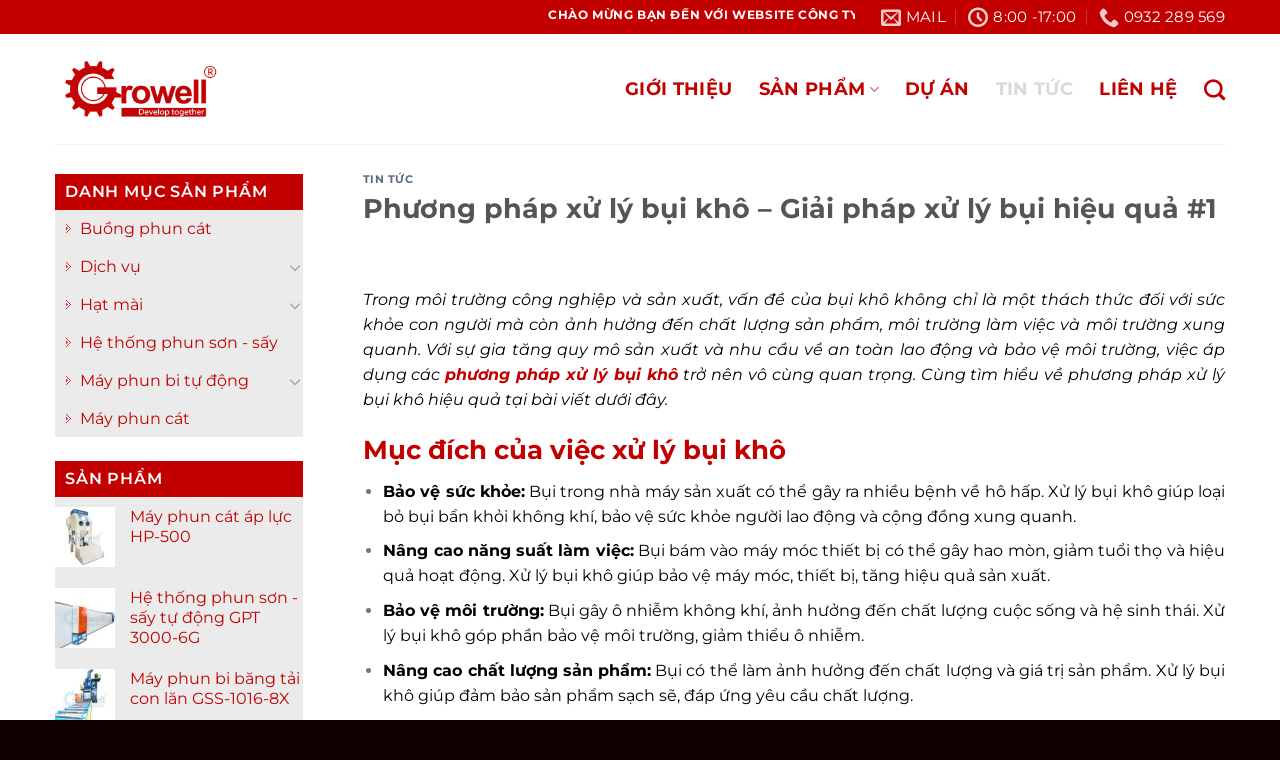

--- FILE ---
content_type: text/html; charset=UTF-8
request_url: https://growellhcm.com.vn/phuong-phap-xu-ly-bui-kho/
body_size: 22154
content:
<!DOCTYPE html>
<!--[if IE 9 ]><html lang="vi" prefix="og: https://ogp.me/ns#" class="ie9 loading-site no-js"> <![endif]-->
<!--[if IE 8 ]><html lang="vi" prefix="og: https://ogp.me/ns#" class="ie8 loading-site no-js"> <![endif]-->
<!--[if (gte IE 9)|!(IE)]><!--><html lang="vi" prefix="og: https://ogp.me/ns#" class="loading-site no-js"> <!--<![endif]--><head><meta charset="UTF-8" /><link rel="preconnect" href="https://fonts.gstatic.com/" crossorigin /><link rel="profile" href="http://gmpg.org/xfn/11" /><link rel="pingback" href="https://growellhcm.com.vn/xmlrpc.php" /> <script>(function(html){html.className = html.className.replace(/\bno-js\b/,'js')})(document.documentElement);</script> <meta name="viewport" content="width=device-width, initial-scale=1, maximum-scale=1" /><title>Phương pháp xử lý bụi khô - Giải pháp xử lý bụi hiệu quả #1</title><meta name="description" content="Phương pháp xử lý bụi khô là một quy trình quan trọng trong việc duy trì môi trường sạch sẽ và an toàn trong các ngành công nghiệp và trong cuộc sống hàng ngày."/><meta name="robots" content="index, follow, max-snippet:-1, max-video-preview:-1, max-image-preview:large"/><link rel="canonical" href="https://growellhcm.com.vn/phuong-phap-xu-ly-bui-kho/" /><meta property="og:locale" content="vi_VN" /><meta property="og:type" content="article" /><meta property="og:title" content="Phương pháp xử lý bụi khô - Giải pháp xử lý bụi hiệu quả #1" /><meta property="og:description" content="Phương pháp xử lý bụi khô là một quy trình quan trọng trong việc duy trì môi trường sạch sẽ và an toàn trong các ngành công nghiệp và trong cuộc sống hàng ngày." /><meta property="og:url" content="https://growellhcm.com.vn/phuong-phap-xu-ly-bui-kho/" /><meta property="og:site_name" content="Growell WealthTech" /><meta property="article:tag" content="growell wealthtech" /><meta property="article:tag" content="hệ thống hút bụi công nghiệp" /><meta property="article:tag" content="Phương pháp xử lý bụi khô" /><meta property="article:tag" content="Xử lý bụi Cyclone" /><meta property="article:section" content="Tin tức" /><meta property="og:image" content="https://growellhcm.com.vn/wp-content/uploads/2024/04/phuong-phap-xu-ly-bui-kho.jpg" /><meta property="og:image:secure_url" content="https://growellhcm.com.vn/wp-content/uploads/2024/04/phuong-phap-xu-ly-bui-kho.jpg" /><meta property="og:image:width" content="350" /><meta property="og:image:height" content="200" /><meta property="og:image:alt" content="Phương pháp xử lý bụi khô - Giải pháp xử lý bụi hiệu quả #1" /><meta property="og:image:type" content="image/jpeg" /><meta property="article:published_time" content="2024-04-03T12:01:31+07:00" /><meta name="twitter:card" content="summary_large_image" /><meta name="twitter:title" content="Phương pháp xử lý bụi khô - Giải pháp xử lý bụi hiệu quả #1" /><meta name="twitter:description" content="Phương pháp xử lý bụi khô là một quy trình quan trọng trong việc duy trì môi trường sạch sẽ và an toàn trong các ngành công nghiệp và trong cuộc sống hàng ngày." /><meta name="twitter:image" content="https://growellhcm.com.vn/wp-content/uploads/2024/04/phuong-phap-xu-ly-bui-kho.jpg" /><meta name="twitter:label1" content="Written by" /><meta name="twitter:data1" content="Nguyệt Anh" /><meta name="twitter:label2" content="Time to read" /><meta name="twitter:data2" content="4 minutes" /> <script type="application/ld+json" class="rank-math-schema">{"@context":"https://schema.org","@graph":[{"@type":"Organization","@id":"https://growellhcm.com.vn/#organization","name":"Growell WealthTech","url":"https://growellhcm.com.vn","logo":{"@type":"ImageObject","@id":"https://growellhcm.com.vn/#logo","url":"http://growellhcm.com.vn/wp-content/uploads/2022/07/logo-do-1.png","contentUrl":"http://growellhcm.com.vn/wp-content/uploads/2022/07/logo-do-1.png","caption":"Growell WealthTech","inLanguage":"vi","width":"691","height":"393"}},{"@type":"WebSite","@id":"https://growellhcm.com.vn/#website","url":"https://growellhcm.com.vn","name":"Growell WealthTech","alternateName":"Growell WealthTech","publisher":{"@id":"https://growellhcm.com.vn/#organization"},"inLanguage":"vi"},{"@type":"ImageObject","@id":"https://growellhcm.com.vn/wp-content/uploads/2024/04/phuong-phap-xu-ly-bui-kho.jpg","url":"https://growellhcm.com.vn/wp-content/uploads/2024/04/phuong-phap-xu-ly-bui-kho.jpg","width":"350","height":"200","caption":"Ph\u01b0\u01a1ng ph\u00e1p x\u1eed l\u00fd b\u1ee5i kh\u00f4 - Gi\u1ea3i ph\u00e1p x\u1eed l\u00fd b\u1ee5i hi\u1ec7u qu\u1ea3 #1","inLanguage":"vi"},{"@type":"BreadcrumbList","@id":"https://growellhcm.com.vn/phuong-phap-xu-ly-bui-kho/#breadcrumb","itemListElement":[{"@type":"ListItem","position":"1","item":{"@id":"https://growellhcm.com.vn","name":"Trang ch\u1ee7"}},{"@type":"ListItem","position":"2","item":{"@id":"https://growellhcm.com.vn/phuong-phap-xu-ly-bui-kho/","name":"Ph\u01b0\u01a1ng ph\u00e1p x\u1eed l\u00fd b\u1ee5i kh\u00f4 &#8211; Gi\u1ea3i ph\u00e1p x\u1eed l\u00fd b\u1ee5i hi\u1ec7u qu\u1ea3 #1"}}]},{"@type":"WebPage","@id":"https://growellhcm.com.vn/phuong-phap-xu-ly-bui-kho/#webpage","url":"https://growellhcm.com.vn/phuong-phap-xu-ly-bui-kho/","name":"Ph\u01b0\u01a1ng ph\u00e1p x\u1eed l\u00fd b\u1ee5i kh\u00f4 - Gi\u1ea3i ph\u00e1p x\u1eed l\u00fd b\u1ee5i hi\u1ec7u qu\u1ea3 #1","datePublished":"2024-04-03T12:01:31+07:00","dateModified":"2024-04-03T12:01:31+07:00","isPartOf":{"@id":"https://growellhcm.com.vn/#website"},"primaryImageOfPage":{"@id":"https://growellhcm.com.vn/wp-content/uploads/2024/04/phuong-phap-xu-ly-bui-kho.jpg"},"inLanguage":"vi","breadcrumb":{"@id":"https://growellhcm.com.vn/phuong-phap-xu-ly-bui-kho/#breadcrumb"}},{"@type":"Person","@id":"https://growellhcm.com.vn/author/nguyetanh/","name":"Nguy\u1ec7t Anh","url":"https://growellhcm.com.vn/author/nguyetanh/","image":{"@type":"ImageObject","@id":"https://secure.gravatar.com/avatar/14f07b3746c866ed91a4ba1409986bb21599aa38e34daa80f48e10ad2ef74482?s=96&amp;d=mm&amp;r=g","url":"https://secure.gravatar.com/avatar/14f07b3746c866ed91a4ba1409986bb21599aa38e34daa80f48e10ad2ef74482?s=96&amp;d=mm&amp;r=g","caption":"Nguy\u1ec7t Anh","inLanguage":"vi"},"worksFor":{"@id":"https://growellhcm.com.vn/#organization"}},{"@type":"BlogPosting","headline":"Ph\u01b0\u01a1ng ph\u00e1p x\u1eed l\u00fd b\u1ee5i kh\u00f4 - Gi\u1ea3i ph\u00e1p x\u1eed l\u00fd b\u1ee5i hi\u1ec7u qu\u1ea3 #1","keywords":"Ph\u01b0\u01a1ng ph\u00e1p x\u1eed l\u00fd b\u1ee5i kh\u00f4","datePublished":"2024-04-03T12:01:31+07:00","dateModified":"2024-04-03T12:01:31+07:00","author":{"@id":"https://growellhcm.com.vn/author/nguyetanh/","name":"Nguy\u1ec7t Anh"},"publisher":{"@id":"https://growellhcm.com.vn/#organization"},"description":"Ph\u01b0\u01a1ng ph\u00e1p x\u1eed l\u00fd b\u1ee5i kh\u00f4 l\u00e0 m\u1ed9t quy tr\u00ecnh quan tr\u1ecdng trong vi\u1ec7c duy tr\u00ec m\u00f4i tr\u01b0\u1eddng s\u1ea1ch s\u1ebd v\u00e0 an to\u00e0n trong c\u00e1c ng\u00e0nh c\u00f4ng nghi\u1ec7p v\u00e0 trong cu\u1ed9c s\u1ed1ng h\u00e0ng ng\u00e0y.","name":"Ph\u01b0\u01a1ng ph\u00e1p x\u1eed l\u00fd b\u1ee5i kh\u00f4 - Gi\u1ea3i ph\u00e1p x\u1eed l\u00fd b\u1ee5i hi\u1ec7u qu\u1ea3 #1","@id":"https://growellhcm.com.vn/phuong-phap-xu-ly-bui-kho/#richSnippet","isPartOf":{"@id":"https://growellhcm.com.vn/phuong-phap-xu-ly-bui-kho/#webpage"},"image":{"@id":"https://growellhcm.com.vn/wp-content/uploads/2024/04/phuong-phap-xu-ly-bui-kho.jpg"},"inLanguage":"vi","mainEntityOfPage":{"@id":"https://growellhcm.com.vn/phuong-phap-xu-ly-bui-kho/#webpage"}}]}</script> <link rel='dns-prefetch' href='//cdn.jsdelivr.net' /><link rel='dns-prefetch' href='//use.fontawesome.com' /><link rel='dns-prefetch' href='//fonts.googleapis.com' /><link href='https://fonts.gstatic.com' crossorigin rel='preconnect' /><link rel="alternate" title="oNhúng (JSON)" type="application/json+oembed" href="https://growellhcm.com.vn/wp-json/oembed/1.0/embed?url=https%3A%2F%2Fgrowellhcm.com.vn%2Fphuong-phap-xu-ly-bui-kho%2F" /><link rel="alternate" title="oNhúng (XML)" type="text/xml+oembed" href="https://growellhcm.com.vn/wp-json/oembed/1.0/embed?url=https%3A%2F%2Fgrowellhcm.com.vn%2Fphuong-phap-xu-ly-bui-kho%2F&#038;format=xml" /><link rel="prefetch" href="https://growellhcm.com.vn/wp-content/themes/flatsome/assets/js/chunk.countup.fe2c1016.js" /><link rel="prefetch" href="https://growellhcm.com.vn/wp-content/themes/flatsome/assets/js/chunk.sticky-sidebar.a58a6557.js" /><link rel="prefetch" href="https://growellhcm.com.vn/wp-content/themes/flatsome/assets/js/chunk.tooltips.29144c1c.js" /><link rel="prefetch" href="https://growellhcm.com.vn/wp-content/themes/flatsome/assets/js/chunk.vendors-popups.947eca5c.js" /><link rel="prefetch" href="https://growellhcm.com.vn/wp-content/themes/flatsome/assets/js/chunk.vendors-slider.f0d2cbc9.js" /><style id='wp-img-auto-sizes-contain-inline-css' type='text/css'>img:is([sizes=auto i],[sizes^="auto," i]){contain-intrinsic-size:3000px 1500px}
/*# sourceURL=wp-img-auto-sizes-contain-inline-css */</style> <script>WebFontConfig={google:{families:["Montserrat:regular,700,regular,700,regular"]}};if ( typeof WebFont === "object" && typeof WebFont.load === "function" ) { WebFont.load( WebFontConfig ); }</script><script data-optimized="1" src="https://growellhcm.com.vn/wp-content/plugins/litespeed-cache/assets/js/webfontloader.min.js"></script> <style id='wp-block-library-inline-css' type='text/css'>:root{--wp-block-synced-color:#7a00df;--wp-block-synced-color--rgb:122,0,223;--wp-bound-block-color:var(--wp-block-synced-color);--wp-editor-canvas-background:#ddd;--wp-admin-theme-color:#007cba;--wp-admin-theme-color--rgb:0,124,186;--wp-admin-theme-color-darker-10:#006ba1;--wp-admin-theme-color-darker-10--rgb:0,107,160.5;--wp-admin-theme-color-darker-20:#005a87;--wp-admin-theme-color-darker-20--rgb:0,90,135;--wp-admin-border-width-focus:2px}@media (min-resolution:192dpi){:root{--wp-admin-border-width-focus:1.5px}}.wp-element-button{cursor:pointer}:root .has-very-light-gray-background-color{background-color:#eee}:root .has-very-dark-gray-background-color{background-color:#313131}:root .has-very-light-gray-color{color:#eee}:root .has-very-dark-gray-color{color:#313131}:root .has-vivid-green-cyan-to-vivid-cyan-blue-gradient-background{background:linear-gradient(135deg,#00d084,#0693e3)}:root .has-purple-crush-gradient-background{background:linear-gradient(135deg,#34e2e4,#4721fb 50%,#ab1dfe)}:root .has-hazy-dawn-gradient-background{background:linear-gradient(135deg,#faaca8,#dad0ec)}:root .has-subdued-olive-gradient-background{background:linear-gradient(135deg,#fafae1,#67a671)}:root .has-atomic-cream-gradient-background{background:linear-gradient(135deg,#fdd79a,#004a59)}:root .has-nightshade-gradient-background{background:linear-gradient(135deg,#330968,#31cdcf)}:root .has-midnight-gradient-background{background:linear-gradient(135deg,#020381,#2874fc)}:root{--wp--preset--font-size--normal:16px;--wp--preset--font-size--huge:42px}.has-regular-font-size{font-size:1em}.has-larger-font-size{font-size:2.625em}.has-normal-font-size{font-size:var(--wp--preset--font-size--normal)}.has-huge-font-size{font-size:var(--wp--preset--font-size--huge)}.has-text-align-center{text-align:center}.has-text-align-left{text-align:left}.has-text-align-right{text-align:right}.has-fit-text{white-space:nowrap!important}#end-resizable-editor-section{display:none}.aligncenter{clear:both}.items-justified-left{justify-content:flex-start}.items-justified-center{justify-content:center}.items-justified-right{justify-content:flex-end}.items-justified-space-between{justify-content:space-between}.screen-reader-text{border:0;clip-path:inset(50%);height:1px;margin:-1px;overflow:hidden;padding:0;position:absolute;width:1px;word-wrap:normal!important}.screen-reader-text:focus{background-color:#ddd;clip-path:none;color:#444;display:block;font-size:1em;height:auto;left:5px;line-height:normal;padding:15px 23px 14px;text-decoration:none;top:5px;width:auto;z-index:100000}html :where(.has-border-color){border-style:solid}html :where([style*=border-top-color]){border-top-style:solid}html :where([style*=border-right-color]){border-right-style:solid}html :where([style*=border-bottom-color]){border-bottom-style:solid}html :where([style*=border-left-color]){border-left-style:solid}html :where([style*=border-width]){border-style:solid}html :where([style*=border-top-width]){border-top-style:solid}html :where([style*=border-right-width]){border-right-style:solid}html :where([style*=border-bottom-width]){border-bottom-style:solid}html :where([style*=border-left-width]){border-left-style:solid}html :where(img[class*=wp-image-]){height:auto;max-width:100%}:where(figure){margin:0 0 1em}html :where(.is-position-sticky){--wp-admin--admin-bar--position-offset:var(--wp-admin--admin-bar--height,0px)}@media screen and (max-width:600px){html :where(.is-position-sticky){--wp-admin--admin-bar--position-offset:0px}}

/*# sourceURL=wp-block-library-inline-css */</style><link rel='stylesheet' id='wc-blocks-style-css' href='https://growellhcm.com.vn/wp-content/plugins/woocommerce/assets/client/blocks/wc-blocks.css?ver=wc-10.3.7' type='text/css' media='all' /><style id='global-styles-inline-css' type='text/css'>:root{--wp--preset--aspect-ratio--square: 1;--wp--preset--aspect-ratio--4-3: 4/3;--wp--preset--aspect-ratio--3-4: 3/4;--wp--preset--aspect-ratio--3-2: 3/2;--wp--preset--aspect-ratio--2-3: 2/3;--wp--preset--aspect-ratio--16-9: 16/9;--wp--preset--aspect-ratio--9-16: 9/16;--wp--preset--color--black: #000000;--wp--preset--color--cyan-bluish-gray: #abb8c3;--wp--preset--color--white: #ffffff;--wp--preset--color--pale-pink: #f78da7;--wp--preset--color--vivid-red: #cf2e2e;--wp--preset--color--luminous-vivid-orange: #ff6900;--wp--preset--color--luminous-vivid-amber: #fcb900;--wp--preset--color--light-green-cyan: #7bdcb5;--wp--preset--color--vivid-green-cyan: #00d084;--wp--preset--color--pale-cyan-blue: #8ed1fc;--wp--preset--color--vivid-cyan-blue: #0693e3;--wp--preset--color--vivid-purple: #9b51e0;--wp--preset--gradient--vivid-cyan-blue-to-vivid-purple: linear-gradient(135deg,rgb(6,147,227) 0%,rgb(155,81,224) 100%);--wp--preset--gradient--light-green-cyan-to-vivid-green-cyan: linear-gradient(135deg,rgb(122,220,180) 0%,rgb(0,208,130) 100%);--wp--preset--gradient--luminous-vivid-amber-to-luminous-vivid-orange: linear-gradient(135deg,rgb(252,185,0) 0%,rgb(255,105,0) 100%);--wp--preset--gradient--luminous-vivid-orange-to-vivid-red: linear-gradient(135deg,rgb(255,105,0) 0%,rgb(207,46,46) 100%);--wp--preset--gradient--very-light-gray-to-cyan-bluish-gray: linear-gradient(135deg,rgb(238,238,238) 0%,rgb(169,184,195) 100%);--wp--preset--gradient--cool-to-warm-spectrum: linear-gradient(135deg,rgb(74,234,220) 0%,rgb(151,120,209) 20%,rgb(207,42,186) 40%,rgb(238,44,130) 60%,rgb(251,105,98) 80%,rgb(254,248,76) 100%);--wp--preset--gradient--blush-light-purple: linear-gradient(135deg,rgb(255,206,236) 0%,rgb(152,150,240) 100%);--wp--preset--gradient--blush-bordeaux: linear-gradient(135deg,rgb(254,205,165) 0%,rgb(254,45,45) 50%,rgb(107,0,62) 100%);--wp--preset--gradient--luminous-dusk: linear-gradient(135deg,rgb(255,203,112) 0%,rgb(199,81,192) 50%,rgb(65,88,208) 100%);--wp--preset--gradient--pale-ocean: linear-gradient(135deg,rgb(255,245,203) 0%,rgb(182,227,212) 50%,rgb(51,167,181) 100%);--wp--preset--gradient--electric-grass: linear-gradient(135deg,rgb(202,248,128) 0%,rgb(113,206,126) 100%);--wp--preset--gradient--midnight: linear-gradient(135deg,rgb(2,3,129) 0%,rgb(40,116,252) 100%);--wp--preset--font-size--small: 13px;--wp--preset--font-size--medium: 20px;--wp--preset--font-size--large: 36px;--wp--preset--font-size--x-large: 42px;--wp--preset--font-family--montserrat: Montserrat;--wp--preset--spacing--20: 0.44rem;--wp--preset--spacing--30: 0.67rem;--wp--preset--spacing--40: 1rem;--wp--preset--spacing--50: 1.5rem;--wp--preset--spacing--60: 2.25rem;--wp--preset--spacing--70: 3.38rem;--wp--preset--spacing--80: 5.06rem;--wp--preset--shadow--natural: 6px 6px 9px rgba(0, 0, 0, 0.2);--wp--preset--shadow--deep: 12px 12px 50px rgba(0, 0, 0, 0.4);--wp--preset--shadow--sharp: 6px 6px 0px rgba(0, 0, 0, 0.2);--wp--preset--shadow--outlined: 6px 6px 0px -3px rgb(255, 255, 255), 6px 6px rgb(0, 0, 0);--wp--preset--shadow--crisp: 6px 6px 0px rgb(0, 0, 0);}:where(.is-layout-flex){gap: 0.5em;}:where(.is-layout-grid){gap: 0.5em;}body .is-layout-flex{display: flex;}.is-layout-flex{flex-wrap: wrap;align-items: center;}.is-layout-flex > :is(*, div){margin: 0;}body .is-layout-grid{display: grid;}.is-layout-grid > :is(*, div){margin: 0;}:where(.wp-block-columns.is-layout-flex){gap: 2em;}:where(.wp-block-columns.is-layout-grid){gap: 2em;}:where(.wp-block-post-template.is-layout-flex){gap: 1.25em;}:where(.wp-block-post-template.is-layout-grid){gap: 1.25em;}.has-black-color{color: var(--wp--preset--color--black) !important;}.has-cyan-bluish-gray-color{color: var(--wp--preset--color--cyan-bluish-gray) !important;}.has-white-color{color: var(--wp--preset--color--white) !important;}.has-pale-pink-color{color: var(--wp--preset--color--pale-pink) !important;}.has-vivid-red-color{color: var(--wp--preset--color--vivid-red) !important;}.has-luminous-vivid-orange-color{color: var(--wp--preset--color--luminous-vivid-orange) !important;}.has-luminous-vivid-amber-color{color: var(--wp--preset--color--luminous-vivid-amber) !important;}.has-light-green-cyan-color{color: var(--wp--preset--color--light-green-cyan) !important;}.has-vivid-green-cyan-color{color: var(--wp--preset--color--vivid-green-cyan) !important;}.has-pale-cyan-blue-color{color: var(--wp--preset--color--pale-cyan-blue) !important;}.has-vivid-cyan-blue-color{color: var(--wp--preset--color--vivid-cyan-blue) !important;}.has-vivid-purple-color{color: var(--wp--preset--color--vivid-purple) !important;}.has-black-background-color{background-color: var(--wp--preset--color--black) !important;}.has-cyan-bluish-gray-background-color{background-color: var(--wp--preset--color--cyan-bluish-gray) !important;}.has-white-background-color{background-color: var(--wp--preset--color--white) !important;}.has-pale-pink-background-color{background-color: var(--wp--preset--color--pale-pink) !important;}.has-vivid-red-background-color{background-color: var(--wp--preset--color--vivid-red) !important;}.has-luminous-vivid-orange-background-color{background-color: var(--wp--preset--color--luminous-vivid-orange) !important;}.has-luminous-vivid-amber-background-color{background-color: var(--wp--preset--color--luminous-vivid-amber) !important;}.has-light-green-cyan-background-color{background-color: var(--wp--preset--color--light-green-cyan) !important;}.has-vivid-green-cyan-background-color{background-color: var(--wp--preset--color--vivid-green-cyan) !important;}.has-pale-cyan-blue-background-color{background-color: var(--wp--preset--color--pale-cyan-blue) !important;}.has-vivid-cyan-blue-background-color{background-color: var(--wp--preset--color--vivid-cyan-blue) !important;}.has-vivid-purple-background-color{background-color: var(--wp--preset--color--vivid-purple) !important;}.has-black-border-color{border-color: var(--wp--preset--color--black) !important;}.has-cyan-bluish-gray-border-color{border-color: var(--wp--preset--color--cyan-bluish-gray) !important;}.has-white-border-color{border-color: var(--wp--preset--color--white) !important;}.has-pale-pink-border-color{border-color: var(--wp--preset--color--pale-pink) !important;}.has-vivid-red-border-color{border-color: var(--wp--preset--color--vivid-red) !important;}.has-luminous-vivid-orange-border-color{border-color: var(--wp--preset--color--luminous-vivid-orange) !important;}.has-luminous-vivid-amber-border-color{border-color: var(--wp--preset--color--luminous-vivid-amber) !important;}.has-light-green-cyan-border-color{border-color: var(--wp--preset--color--light-green-cyan) !important;}.has-vivid-green-cyan-border-color{border-color: var(--wp--preset--color--vivid-green-cyan) !important;}.has-pale-cyan-blue-border-color{border-color: var(--wp--preset--color--pale-cyan-blue) !important;}.has-vivid-cyan-blue-border-color{border-color: var(--wp--preset--color--vivid-cyan-blue) !important;}.has-vivid-purple-border-color{border-color: var(--wp--preset--color--vivid-purple) !important;}.has-vivid-cyan-blue-to-vivid-purple-gradient-background{background: var(--wp--preset--gradient--vivid-cyan-blue-to-vivid-purple) !important;}.has-light-green-cyan-to-vivid-green-cyan-gradient-background{background: var(--wp--preset--gradient--light-green-cyan-to-vivid-green-cyan) !important;}.has-luminous-vivid-amber-to-luminous-vivid-orange-gradient-background{background: var(--wp--preset--gradient--luminous-vivid-amber-to-luminous-vivid-orange) !important;}.has-luminous-vivid-orange-to-vivid-red-gradient-background{background: var(--wp--preset--gradient--luminous-vivid-orange-to-vivid-red) !important;}.has-very-light-gray-to-cyan-bluish-gray-gradient-background{background: var(--wp--preset--gradient--very-light-gray-to-cyan-bluish-gray) !important;}.has-cool-to-warm-spectrum-gradient-background{background: var(--wp--preset--gradient--cool-to-warm-spectrum) !important;}.has-blush-light-purple-gradient-background{background: var(--wp--preset--gradient--blush-light-purple) !important;}.has-blush-bordeaux-gradient-background{background: var(--wp--preset--gradient--blush-bordeaux) !important;}.has-luminous-dusk-gradient-background{background: var(--wp--preset--gradient--luminous-dusk) !important;}.has-pale-ocean-gradient-background{background: var(--wp--preset--gradient--pale-ocean) !important;}.has-electric-grass-gradient-background{background: var(--wp--preset--gradient--electric-grass) !important;}.has-midnight-gradient-background{background: var(--wp--preset--gradient--midnight) !important;}.has-small-font-size{font-size: var(--wp--preset--font-size--small) !important;}.has-medium-font-size{font-size: var(--wp--preset--font-size--medium) !important;}.has-large-font-size{font-size: var(--wp--preset--font-size--large) !important;}.has-x-large-font-size{font-size: var(--wp--preset--font-size--x-large) !important;}.has-montserrat-font-family{font-family: var(--wp--preset--font-family--montserrat) !important;}
/*# sourceURL=global-styles-inline-css */</style><style id='classic-theme-styles-inline-css' type='text/css'>/*! This file is auto-generated */
.wp-block-button__link{color:#fff;background-color:#32373c;border-radius:9999px;box-shadow:none;text-decoration:none;padding:calc(.667em + 2px) calc(1.333em + 2px);font-size:1.125em}.wp-block-file__button{background:#32373c;color:#fff;text-decoration:none}
/*# sourceURL=/wp-includes/css/classic-themes.min.css */</style><style id='font-awesome-svg-styles-default-inline-css' type='text/css'>.svg-inline--fa {
  display: inline-block;
  height: 1em;
  overflow: visible;
  vertical-align: -.125em;
}
/*# sourceURL=font-awesome-svg-styles-default-inline-css */</style><link rel='stylesheet' id='font-awesome-svg-styles-css' href='http://growellhcm.com.vn/wp-content/uploads/font-awesome/v6.1.1/css/svg-with-js.css' type='text/css' media='all' /><style id='font-awesome-svg-styles-inline-css' type='text/css'>.wp-block-font-awesome-icon svg::before,
   .wp-rich-text-font-awesome-icon svg::before {content: unset;}
/*# sourceURL=font-awesome-svg-styles-inline-css */</style><link rel='stylesheet' id='contact-form-7-css' href='https://growellhcm.com.vn/wp-content/plugins/contact-form-7/includes/css/styles.css?ver=6.1.4' type='text/css' media='all' /><link rel='stylesheet' id='menu-image-css' href='https://growellhcm.com.vn/wp-content/plugins/menu-image/includes/css/menu-image.css?ver=3.13' type='text/css' media='all' /><link rel='stylesheet' id='dashicons-css' href='https://growellhcm.com.vn/wp-includes/css/dashicons.min.css?ver=6.9' type='text/css' media='all' /><style id='woocommerce-inline-inline-css' type='text/css'>.woocommerce form .form-row .required { visibility: visible; }
/*# sourceURL=woocommerce-inline-inline-css */</style><link rel='stylesheet' id='brands-styles-css' href='https://growellhcm.com.vn/wp-content/plugins/woocommerce/assets/css/brands.css?ver=10.3.7' type='text/css' media='all' /><link rel='stylesheet' id='font-awesome-official-css' href='https://use.fontawesome.com/releases/v6.1.1/css/all.css' type='text/css' media='all' integrity="sha384-/frq1SRXYH/bSyou/HUp/hib7RVN1TawQYja658FEOodR/FQBKVqT9Ol+Oz3Olq5" crossorigin="anonymous" /><link rel='stylesheet' id='flatsome-main-css' href='https://growellhcm.com.vn/wp-content/themes/flatsome/assets/css/flatsome.css?ver=3.15.6' type='text/css' media='all' /><style id='flatsome-main-inline-css' type='text/css'>@font-face {
				font-family: "fl-icons";
				font-display: block;
				src: url(https://growellhcm.com.vn/wp-content/themes/flatsome/assets/css/icons/fl-icons.eot?v=3.15.6);
				src:
					url(https://growellhcm.com.vn/wp-content/themes/flatsome/assets/css/icons/fl-icons.eot#iefix?v=3.15.6) format("embedded-opentype"),
					url(https://growellhcm.com.vn/wp-content/themes/flatsome/assets/css/icons/fl-icons.woff2?v=3.15.6) format("woff2"),
					url(https://growellhcm.com.vn/wp-content/themes/flatsome/assets/css/icons/fl-icons.ttf?v=3.15.6) format("truetype"),
					url(https://growellhcm.com.vn/wp-content/themes/flatsome/assets/css/icons/fl-icons.woff?v=3.15.6) format("woff"),
					url(https://growellhcm.com.vn/wp-content/themes/flatsome/assets/css/icons/fl-icons.svg?v=3.15.6#fl-icons) format("svg");
			}
/*# sourceURL=flatsome-main-inline-css */</style><link rel='stylesheet' id='flatsome-shop-css' href='https://growellhcm.com.vn/wp-content/themes/flatsome/assets/css/flatsome-shop.css?ver=3.15.6' type='text/css' media='all' /><link rel='stylesheet' id='flatsome-style-css' href='https://growellhcm.com.vn/wp-content/themes/flatsome/style.css?ver=3.15.6' type='text/css' media='all' /><link rel='stylesheet' id='font-awesome-official-v4shim-css' href='https://use.fontawesome.com/releases/v6.1.1/css/v4-shims.css' type='text/css' media='all' integrity="sha384-4Jczmr1SlicmtiAiHGxwWtSzLJAS97HzJsKGqfC0JtZktLrPXIux1u6GJNVRRqiN" crossorigin="anonymous" /> <script type="text/javascript" src="https://growellhcm.com.vn/wp-includes/js/jquery/jquery.min.js?ver=3.7.1" id="jquery-core-js"></script> <script type="text/javascript" src="https://growellhcm.com.vn/wp-includes/js/jquery/jquery-migrate.min.js?ver=3.4.1" id="jquery-migrate-js"></script> <script type="text/javascript" src="https://growellhcm.com.vn/wp-content/plugins/woocommerce/assets/js/jquery-blockui/jquery.blockUI.min.js?ver=2.7.0-wc.10.3.7" id="wc-jquery-blockui-js" defer="defer" data-wp-strategy="defer"></script> <script type="text/javascript" id="wc-add-to-cart-js-extra">/*  */
var wc_add_to_cart_params = {"ajax_url":"/wp-admin/admin-ajax.php","wc_ajax_url":"/?wc-ajax=%%endpoint%%","i18n_view_cart":"Xem gi\u1ecf h\u00e0ng","cart_url":"https://growellhcm.com.vn/gio-hang/","is_cart":"","cart_redirect_after_add":"no"};
//# sourceURL=wc-add-to-cart-js-extra
/*  */</script> <script type="text/javascript" src="https://growellhcm.com.vn/wp-content/plugins/woocommerce/assets/js/frontend/add-to-cart.min.js?ver=10.3.7" id="wc-add-to-cart-js" defer="defer" data-wp-strategy="defer"></script> <script type="text/javascript" src="https://growellhcm.com.vn/wp-content/plugins/woocommerce/assets/js/js-cookie/js.cookie.min.js?ver=2.1.4-wc.10.3.7" id="wc-js-cookie-js" defer="defer" data-wp-strategy="defer"></script> <script type="text/javascript" id="woocommerce-js-extra">/*  */
var woocommerce_params = {"ajax_url":"/wp-admin/admin-ajax.php","wc_ajax_url":"/?wc-ajax=%%endpoint%%","i18n_password_show":"Hi\u1ec3n th\u1ecb m\u1eadt kh\u1ea9u","i18n_password_hide":"\u1ea8n m\u1eadt kh\u1ea9u"};
//# sourceURL=woocommerce-js-extra
/*  */</script> <script type="text/javascript" src="https://growellhcm.com.vn/wp-content/plugins/woocommerce/assets/js/frontend/woocommerce.min.js?ver=10.3.7" id="woocommerce-js" defer="defer" data-wp-strategy="defer"></script>  <script async src="https://www.googletagmanager.com/gtag/js?id=G-H2P3HDY3R6"></script> <script>window.dataLayer = window.dataLayer || [];
  function gtag(){dataLayer.push(arguments);}
  gtag('js', new Date());

  gtag('config', 'G-H2P3HDY3R6');</script><style>.bg{opacity: 0; transition: opacity 1s; -webkit-transition: opacity 1s;} .bg-loaded{opacity: 1;}</style><!--[if IE]><link rel="stylesheet" type="text/css" href="https://growellhcm.com.vn/wp-content/themes/flatsome/assets/css/ie-fallback.css"><script src="//cdnjs.cloudflare.com/ajax/libs/html5shiv/3.6.1/html5shiv.js"></script><script>var head = document.getElementsByTagName('head')[0],style = document.createElement('style');style.type = 'text/css';style.styleSheet.cssText = ':before,:after{content:none !important';head.appendChild(style);setTimeout(function(){head.removeChild(style);}, 0);</script><script src="https://growellhcm.com.vn/wp-content/themes/flatsome/assets/libs/ie-flexibility.js"></script><![endif]-->	<noscript><style>.woocommerce-product-gallery{ opacity: 1 !important; }</style></noscript><link rel="icon" href="https://growellhcm.com.vn/wp-content/uploads/2022/07/cropped-g-32x32.png" sizes="32x32" /><link rel="icon" href="https://growellhcm.com.vn/wp-content/uploads/2022/07/cropped-g-192x192.png" sizes="192x192" /><link rel="apple-touch-icon" href="https://growellhcm.com.vn/wp-content/uploads/2022/07/cropped-g-180x180.png" /><meta name="msapplication-TileImage" content="https://growellhcm.com.vn/wp-content/uploads/2022/07/cropped-g-270x270.png" /><style id="custom-css" type="text/css">:root {--primary-color: #c20000;}.container-width, .full-width .ubermenu-nav, .container, .row{max-width: 1200px}.row.row-collapse{max-width: 1170px}.row.row-small{max-width: 1192.5px}.row.row-large{max-width: 1230px}.header-main{height: 110px}#logo img{max-height: 110px}#logo{width:162px;}.header-bottom{min-height: 51px}.header-top{min-height: 31px}.transparent .header-main{height: 265px}.transparent #logo img{max-height: 265px}.has-transparent + .page-title:first-of-type,.has-transparent + #main > .page-title,.has-transparent + #main > div > .page-title,.has-transparent + #main .page-header-wrapper:first-of-type .page-title{padding-top: 295px;}.header.show-on-scroll,.stuck .header-main{height:70px!important}.stuck #logo img{max-height: 70px!important}.search-form{ width: 51%;}.header-bg-color {background-color: rgba(255,255,255,0.9)}.header-bottom {background-color: #f1f1f1}.top-bar-nav > li > a{line-height: 16px }.header-main .nav > li > a{line-height: 16px }.stuck .header-main .nav > li > a{line-height: 50px }@media (max-width: 549px) {.header-main{height: 70px}#logo img{max-height: 70px}}.nav-dropdown{border-radius:5px}.nav-dropdown{font-size:115%}.nav-dropdown-has-arrow li.has-dropdown:after{border-bottom-color: #c90000;}.nav .nav-dropdown{background-color: #c90000}.header-top{background-color:#c20000!important;}/* Color */.accordion-title.active, .has-icon-bg .icon .icon-inner,.logo a, .primary.is-underline, .primary.is-link, .badge-outline .badge-inner, .nav-outline > li.active> a,.nav-outline >li.active > a, .cart-icon strong,[data-color='primary'], .is-outline.primary{color: #c20000;}/* Color !important */[data-text-color="primary"]{color: #c20000!important;}/* Background Color */[data-text-bg="primary"]{background-color: #c20000;}/* Background */.scroll-to-bullets a,.featured-title, .label-new.menu-item > a:after, .nav-pagination > li > .current,.nav-pagination > li > span:hover,.nav-pagination > li > a:hover,.has-hover:hover .badge-outline .badge-inner,button[type="submit"], .button.wc-forward:not(.checkout):not(.checkout-button), .button.submit-button, .button.primary:not(.is-outline),.featured-table .title,.is-outline:hover, .has-icon:hover .icon-label,.nav-dropdown-bold .nav-column li > a:hover, .nav-dropdown.nav-dropdown-bold > li > a:hover, .nav-dropdown-bold.dark .nav-column li > a:hover, .nav-dropdown.nav-dropdown-bold.dark > li > a:hover, .header-vertical-menu__opener ,.is-outline:hover, .tagcloud a:hover,.grid-tools a, input[type='submit']:not(.is-form), .box-badge:hover .box-text, input.button.alt,.nav-box > li > a:hover,.nav-box > li.active > a,.nav-pills > li.active > a ,.current-dropdown .cart-icon strong, .cart-icon:hover strong, .nav-line-bottom > li > a:before, .nav-line-grow > li > a:before, .nav-line > li > a:before,.banner, .header-top, .slider-nav-circle .flickity-prev-next-button:hover svg, .slider-nav-circle .flickity-prev-next-button:hover .arrow, .primary.is-outline:hover, .button.primary:not(.is-outline), input[type='submit'].primary, input[type='submit'].primary, input[type='reset'].button, input[type='button'].primary, .badge-inner{background-color: #c20000;}/* Border */.nav-vertical.nav-tabs > li.active > a,.scroll-to-bullets a.active,.nav-pagination > li > .current,.nav-pagination > li > span:hover,.nav-pagination > li > a:hover,.has-hover:hover .badge-outline .badge-inner,.accordion-title.active,.featured-table,.is-outline:hover, .tagcloud a:hover,blockquote, .has-border, .cart-icon strong:after,.cart-icon strong,.blockUI:before, .processing:before,.loading-spin, .slider-nav-circle .flickity-prev-next-button:hover svg, .slider-nav-circle .flickity-prev-next-button:hover .arrow, .primary.is-outline:hover{border-color: #c20000}.nav-tabs > li.active > a{border-top-color: #c20000}.widget_shopping_cart_content .blockUI.blockOverlay:before { border-left-color: #c20000 }.woocommerce-checkout-review-order .blockUI.blockOverlay:before { border-left-color: #c20000 }/* Fill */.slider .flickity-prev-next-button:hover svg,.slider .flickity-prev-next-button:hover .arrow{fill: #c20000;}body{font-size: 100%;}@media screen and (max-width: 549px){body{font-size: 100%;}}body{font-family:"Montserrat", sans-serif}body{font-weight: 0}.nav > li > a {font-family:"Montserrat", sans-serif;}.mobile-sidebar-levels-2 .nav > li > ul > li > a {font-family:"Montserrat", sans-serif;}.nav > li > a {font-weight: 700;}.mobile-sidebar-levels-2 .nav > li > ul > li > a {font-weight: 700;}h1,h2,h3,h4,h5,h6,.heading-font, .off-canvas-center .nav-sidebar.nav-vertical > li > a{font-family: "Montserrat", sans-serif;}h1,h2,h3,h4,h5,h6,.heading-font,.banner h1,.banner h2{font-weight: 700;}.alt-font{font-family: "Montserrat", sans-serif;}.alt-font{font-weight: 0!important;}.header:not(.transparent) .top-bar-nav > li > a {color: #ffffff;}.header:not(.transparent) .header-nav-main.nav > li > a {color: #c20000;}.header:not(.transparent) .header-nav-main.nav > li > a:hover,.header:not(.transparent) .header-nav-main.nav > li.active > a,.header:not(.transparent) .header-nav-main.nav > li.current > a,.header:not(.transparent) .header-nav-main.nav > li > a.active,.header:not(.transparent) .header-nav-main.nav > li > a.current{color: #d9d9d9;}.header-nav-main.nav-line-bottom > li > a:before,.header-nav-main.nav-line-grow > li > a:before,.header-nav-main.nav-line > li > a:before,.header-nav-main.nav-box > li > a:hover,.header-nav-main.nav-box > li.active > a,.header-nav-main.nav-pills > li > a:hover,.header-nav-main.nav-pills > li.active > a{color:#FFF!important;background-color: #d9d9d9;}.shop-page-title.featured-title .title-overlay{background-color: rgba(10,10,10,0.3);}.has-equal-box-heights .box-image {padding-top: 100%;}@media screen and (min-width: 550px){.products .box-vertical .box-image{min-width: 300px!important;width: 300px!important;}}.header-main .social-icons,.header-main .cart-icon strong,.header-main .menu-title,.header-main .header-button > .button.is-outline,.header-main .nav > li > a > i:not(.icon-angle-down){color: #c20000!important;}.header-main .header-button > .button.is-outline,.header-main .cart-icon strong:after,.header-main .cart-icon strong{border-color: #c20000!important;}.header-main .header-button > .button:not(.is-outline){background-color: #c20000!important;}.header-main .current-dropdown .cart-icon strong,.header-main .header-button > .button:hover,.header-main .header-button > .button:hover i,.header-main .header-button > .button:hover span{color:#FFF!important;}.header-main .menu-title:hover,.header-main .social-icons a:hover,.header-main .header-button > .button.is-outline:hover,.header-main .nav > li > a:hover > i:not(.icon-angle-down){color: #c20000!important;}.header-main .current-dropdown .cart-icon strong,.header-main .header-button > .button:hover{background-color: #c20000!important;}.header-main .current-dropdown .cart-icon strong:after,.header-main .current-dropdown .cart-icon strong,.header-main .header-button > .button:hover{border-color: #c20000!important;}.absolute-footer, html{background-color: #110000}/* Custom CSS */.box.box-category.has-hover.box-normal .uppercase.header-title{width: 301px;background: #006faf;padding: 30px;margin-top: -40px;z-index: 1;color:white;}.box.box-category.has-hover.box-normal .box-image{margin-left:40px;}/* Custom CSS Mobile */@media (max-width: 549px){.box.box-category.has-hover.box-normal .uppercase.header-title{width:115px;background: #006faf;padding:15px;margin-top: -20px!important;margin-left:-20px!important;z-index: 1;color:white;text-align:left!important;}.box.box-category.has-hover.box-normal .box-image{margin-left:10px!important;}.box-text.text-center.is-large{height:55px;padding:10px 0;}.home .uppercase.header-title{font-size:14px;}}.label-new.menu-item > a:after{content:"New";}.label-hot.menu-item > a:after{content:"Hot";}.label-sale.menu-item > a:after{content:"Sale";}.label-popular.menu-item > a:after{content:"Popular";}</style><style type="text/css" id="wp-custom-css">body.home #mega_menu{display:block}
#mega-menu-wrap{max-width:350px;
background:red;
}
#mega-menu-title{
	padding:15px 0 10px 15px;
}
#mega_menu li {
	background:#006faf;
}
#textrun{
	width:800px;
}
.dashicons {

	padding-left:8px;
	margin-top:-3px;
}
#mega_menu .dashicons{
	color:red;
	margin-top:2px;
	padding-left:3px;
}
#nav_menu-2 .dashicons {
	padding-left:1px;
	margin-top:3px;
}
#mega-menu-wrap .menu-image-title-after.menu-image-title{
	font-weight:600;
	color:white;
}
#mega-menu-wrap .menu-image-title-after.menu-image-title:hover{
	color:red;
}
h5.uppercase.header-title{
	color:white;
}
.name.product-title a{
	color:#c20000;
}
.is-divider{
	display:none;
}
.sub-menu.nav-dropdown.nav-dropdown-simple.dark.tooltipstered li a{
	color:white;
}
.sub-menu li a{
	text-transform:uppercase;
	font-size:14px;
	font-weight:600;
	color:white!important;
}
.nav .nav-dropdown{
	border:none;
	color:white;
}
.section-title-normal span{
	border-bottom:2px solid white
}
#menu-menu-chinh-1 li a{
	font-weight:bold;
	color:white;
}

.wpcf7-submit{
	width:100%;
}
.wpcf7 label{
	color:#c20000;
}
.nav>li>a>i+span{
	font-size:15px;
	color:white;
}
.box.box-category.has-hover.box-normal .box-image img{
	border:2px solid #006faf;
	z-index: 99;
}

.wpsm_counterbox{
	border:2px dashed red;
}
.wpsm_number{
		margin-top:-65px!important;
}
.wpsm_number .counter{
	background:white;
}
.wpsm_count-title{
	padding-bottom:30px!important;
}
.section-title.section-title-center b{
	background:#da0000;
	opacity:100%;
}
.breadcrumbs{
	color:#c20000!important;
}
.widget-title
{
	    background: #c20000;
    padding: 10px;
    width: 100%;
    display: inherit;
    color: white;
	    margin-bottom: 10px;
	margin-bottom:0
}
.product-categories,.product_list_widget,.recent-blog-posts-li{
	background:#ebebeb;
}
.product-categories li
{
	background:url(/wp-content/uploads/2022/07/bullet.png) no-repeat 10px 14px;
}
.product-categories li a{
	padding-left:25px!important;
	color:#c20000;
}
ul.children{
	border:none!important;
}
.children li {
	background:url(/wp-content/uploads/2022/07/bullet.png) no-repeat 4px 9px;
}
.product-categories li a:hover,.product-title:hover,.recent-blog-posts a:hover{
	color:red;
	font-weight:bold;
}
.product-title,.recent-blog-posts a{
	color:#c20000;
}
.widget.flatsome_recent_posts{
	padding-bottom:50px;
}
#product-sidebar{
	padding-right:0;
}
.product-main .product-info.summary.entry-summary.col.col-fit.product-summary.text-left.tooltipstered{
	padding:0;
}
.product-main .woocommerce-breadcrumb.breadcrumbs.uppercase{
	background: #c20000;
  padding: 15px;
}
.product-main .woocommerce-breadcrumb.breadcrumbs.uppercase a{
	color:white;
	font-size:16px;
}
.product-main .woocommerce-breadcrumb.breadcrumbs.uppercase a:hover{
	color:red;
}
.product-main .woocommerce-breadcrumb.breadcrumbs.uppercase .divider{
color:white;
}
.tabs.wc-tabs.product-tabs li{
	margin:0 1px;
	background:#006faf;
}
.tabs.wc-tabs.product-tabs li a{
	color:white;
}
.product-main .woocommerce-Reviews-title.normal{
	display:none;
}
.woocommerce-tabs.wc-tabs-wrapper.container.tabbed-content ul li.active a{
	color:white;
	background:red;
	padding:10px 15px;
}
.woocommerce-tabs.wc-tabs-wrapper.container.tabbed-content ul li a{
		padding:10px 15px;
}
.product-main .product-title.product_title.entry-title{
	border-bottom:2px solid;
}
.post-title.is-large{
	color:#c20000;
}
.bvnb .post-title.is-large{
	color:#c20000;
}
#menu-item-537 {
	height:280px;
}



.nav-dropdown {
    position: absolute;
    min-width: 300px;}
ul.header-nav li ul.nav-dropdown>li {
    display: block;
    min-width: 100%;
    width: 100%;
    position: relative;
}
ul.header-nav li ul.nav-dropdown>li ul  a{    
	font-size:16px;
	text-transform:uppercase;
}
ul.header-nav li ul.nav-dropdown>li ul {
       display: none;
    position: absolute;
    left: 100%;
    background: #C20000;
    top: 0;
    border: 0 solid ;
}
ul.header-nav li ul.nav-dropdown>li:hover ul{
display:block;
}

.home .box-badge .box-text{
	background:red!important;
}
.home hr{
	opacity:100%;
}
.home .section-title-bold-center span{
	border:none;
	border-bottom:5px solid;
}</style><style>/* Cached: January 25, 2026 at 8:53pm */
/* cyrillic-ext */
@font-face {
  font-family: 'Montserrat';
  font-style: italic;
  font-weight: 100;
  font-display: swap;
  src: url(https://fonts.gstatic.com/s/montserrat/v31/JTUQjIg1_i6t8kCHKm459WxRxC7m0dJ9pQOik20.woff2) format('woff2');
  unicode-range: U+0460-052F, U+1C80-1C8A, U+20B4, U+2DE0-2DFF, U+A640-A69F, U+FE2E-FE2F;
}
/* cyrillic */
@font-face {
  font-family: 'Montserrat';
  font-style: italic;
  font-weight: 100;
  font-display: swap;
  src: url(https://fonts.gstatic.com/s/montserrat/v31/JTUQjIg1_i6t8kCHKm459WxRzS7m0dJ9pQOik20.woff2) format('woff2');
  unicode-range: U+0301, U+0400-045F, U+0490-0491, U+04B0-04B1, U+2116;
}
/* vietnamese */
@font-face {
  font-family: 'Montserrat';
  font-style: italic;
  font-weight: 100;
  font-display: swap;
  src: url(https://fonts.gstatic.com/s/montserrat/v31/JTUQjIg1_i6t8kCHKm459WxRxi7m0dJ9pQOik20.woff2) format('woff2');
  unicode-range: U+0102-0103, U+0110-0111, U+0128-0129, U+0168-0169, U+01A0-01A1, U+01AF-01B0, U+0300-0301, U+0303-0304, U+0308-0309, U+0323, U+0329, U+1EA0-1EF9, U+20AB;
}
/* latin-ext */
@font-face {
  font-family: 'Montserrat';
  font-style: italic;
  font-weight: 100;
  font-display: swap;
  src: url(https://fonts.gstatic.com/s/montserrat/v31/JTUQjIg1_i6t8kCHKm459WxRxy7m0dJ9pQOik20.woff2) format('woff2');
  unicode-range: U+0100-02BA, U+02BD-02C5, U+02C7-02CC, U+02CE-02D7, U+02DD-02FF, U+0304, U+0308, U+0329, U+1D00-1DBF, U+1E00-1E9F, U+1EF2-1EFF, U+2020, U+20A0-20AB, U+20AD-20C0, U+2113, U+2C60-2C7F, U+A720-A7FF;
}
/* latin */
@font-face {
  font-family: 'Montserrat';
  font-style: italic;
  font-weight: 100;
  font-display: swap;
  src: url(https://fonts.gstatic.com/s/montserrat/v31/JTUQjIg1_i6t8kCHKm459WxRyS7m0dJ9pQOi.woff2) format('woff2');
  unicode-range: U+0000-00FF, U+0131, U+0152-0153, U+02BB-02BC, U+02C6, U+02DA, U+02DC, U+0304, U+0308, U+0329, U+2000-206F, U+20AC, U+2122, U+2191, U+2193, U+2212, U+2215, U+FEFF, U+FFFD;
}
/* cyrillic-ext */
@font-face {
  font-family: 'Montserrat';
  font-style: italic;
  font-weight: 200;
  font-display: swap;
  src: url(https://fonts.gstatic.com/s/montserrat/v31/JTUQjIg1_i6t8kCHKm459WxRxC7m0dJ9pQOik20.woff2) format('woff2');
  unicode-range: U+0460-052F, U+1C80-1C8A, U+20B4, U+2DE0-2DFF, U+A640-A69F, U+FE2E-FE2F;
}
/* cyrillic */
@font-face {
  font-family: 'Montserrat';
  font-style: italic;
  font-weight: 200;
  font-display: swap;
  src: url(https://fonts.gstatic.com/s/montserrat/v31/JTUQjIg1_i6t8kCHKm459WxRzS7m0dJ9pQOik20.woff2) format('woff2');
  unicode-range: U+0301, U+0400-045F, U+0490-0491, U+04B0-04B1, U+2116;
}
/* vietnamese */
@font-face {
  font-family: 'Montserrat';
  font-style: italic;
  font-weight: 200;
  font-display: swap;
  src: url(https://fonts.gstatic.com/s/montserrat/v31/JTUQjIg1_i6t8kCHKm459WxRxi7m0dJ9pQOik20.woff2) format('woff2');
  unicode-range: U+0102-0103, U+0110-0111, U+0128-0129, U+0168-0169, U+01A0-01A1, U+01AF-01B0, U+0300-0301, U+0303-0304, U+0308-0309, U+0323, U+0329, U+1EA0-1EF9, U+20AB;
}
/* latin-ext */
@font-face {
  font-family: 'Montserrat';
  font-style: italic;
  font-weight: 200;
  font-display: swap;
  src: url(https://fonts.gstatic.com/s/montserrat/v31/JTUQjIg1_i6t8kCHKm459WxRxy7m0dJ9pQOik20.woff2) format('woff2');
  unicode-range: U+0100-02BA, U+02BD-02C5, U+02C7-02CC, U+02CE-02D7, U+02DD-02FF, U+0304, U+0308, U+0329, U+1D00-1DBF, U+1E00-1E9F, U+1EF2-1EFF, U+2020, U+20A0-20AB, U+20AD-20C0, U+2113, U+2C60-2C7F, U+A720-A7FF;
}
/* latin */
@font-face {
  font-family: 'Montserrat';
  font-style: italic;
  font-weight: 200;
  font-display: swap;
  src: url(https://fonts.gstatic.com/s/montserrat/v31/JTUQjIg1_i6t8kCHKm459WxRyS7m0dJ9pQOi.woff2) format('woff2');
  unicode-range: U+0000-00FF, U+0131, U+0152-0153, U+02BB-02BC, U+02C6, U+02DA, U+02DC, U+0304, U+0308, U+0329, U+2000-206F, U+20AC, U+2122, U+2191, U+2193, U+2212, U+2215, U+FEFF, U+FFFD;
}
/* cyrillic-ext */
@font-face {
  font-family: 'Montserrat';
  font-style: italic;
  font-weight: 300;
  font-display: swap;
  src: url(https://fonts.gstatic.com/s/montserrat/v31/JTUQjIg1_i6t8kCHKm459WxRxC7m0dJ9pQOik20.woff2) format('woff2');
  unicode-range: U+0460-052F, U+1C80-1C8A, U+20B4, U+2DE0-2DFF, U+A640-A69F, U+FE2E-FE2F;
}
/* cyrillic */
@font-face {
  font-family: 'Montserrat';
  font-style: italic;
  font-weight: 300;
  font-display: swap;
  src: url(https://fonts.gstatic.com/s/montserrat/v31/JTUQjIg1_i6t8kCHKm459WxRzS7m0dJ9pQOik20.woff2) format('woff2');
  unicode-range: U+0301, U+0400-045F, U+0490-0491, U+04B0-04B1, U+2116;
}
/* vietnamese */
@font-face {
  font-family: 'Montserrat';
  font-style: italic;
  font-weight: 300;
  font-display: swap;
  src: url(https://fonts.gstatic.com/s/montserrat/v31/JTUQjIg1_i6t8kCHKm459WxRxi7m0dJ9pQOik20.woff2) format('woff2');
  unicode-range: U+0102-0103, U+0110-0111, U+0128-0129, U+0168-0169, U+01A0-01A1, U+01AF-01B0, U+0300-0301, U+0303-0304, U+0308-0309, U+0323, U+0329, U+1EA0-1EF9, U+20AB;
}
/* latin-ext */
@font-face {
  font-family: 'Montserrat';
  font-style: italic;
  font-weight: 300;
  font-display: swap;
  src: url(https://fonts.gstatic.com/s/montserrat/v31/JTUQjIg1_i6t8kCHKm459WxRxy7m0dJ9pQOik20.woff2) format('woff2');
  unicode-range: U+0100-02BA, U+02BD-02C5, U+02C7-02CC, U+02CE-02D7, U+02DD-02FF, U+0304, U+0308, U+0329, U+1D00-1DBF, U+1E00-1E9F, U+1EF2-1EFF, U+2020, U+20A0-20AB, U+20AD-20C0, U+2113, U+2C60-2C7F, U+A720-A7FF;
}
/* latin */
@font-face {
  font-family: 'Montserrat';
  font-style: italic;
  font-weight: 300;
  font-display: swap;
  src: url(https://fonts.gstatic.com/s/montserrat/v31/JTUQjIg1_i6t8kCHKm459WxRyS7m0dJ9pQOi.woff2) format('woff2');
  unicode-range: U+0000-00FF, U+0131, U+0152-0153, U+02BB-02BC, U+02C6, U+02DA, U+02DC, U+0304, U+0308, U+0329, U+2000-206F, U+20AC, U+2122, U+2191, U+2193, U+2212, U+2215, U+FEFF, U+FFFD;
}
/* cyrillic-ext */
@font-face {
  font-family: 'Montserrat';
  font-style: italic;
  font-weight: 400;
  font-display: swap;
  src: url(https://fonts.gstatic.com/s/montserrat/v31/JTUQjIg1_i6t8kCHKm459WxRxC7m0dJ9pQOik20.woff2) format('woff2');
  unicode-range: U+0460-052F, U+1C80-1C8A, U+20B4, U+2DE0-2DFF, U+A640-A69F, U+FE2E-FE2F;
}
/* cyrillic */
@font-face {
  font-family: 'Montserrat';
  font-style: italic;
  font-weight: 400;
  font-display: swap;
  src: url(https://fonts.gstatic.com/s/montserrat/v31/JTUQjIg1_i6t8kCHKm459WxRzS7m0dJ9pQOik20.woff2) format('woff2');
  unicode-range: U+0301, U+0400-045F, U+0490-0491, U+04B0-04B1, U+2116;
}
/* vietnamese */
@font-face {
  font-family: 'Montserrat';
  font-style: italic;
  font-weight: 400;
  font-display: swap;
  src: url(https://fonts.gstatic.com/s/montserrat/v31/JTUQjIg1_i6t8kCHKm459WxRxi7m0dJ9pQOik20.woff2) format('woff2');
  unicode-range: U+0102-0103, U+0110-0111, U+0128-0129, U+0168-0169, U+01A0-01A1, U+01AF-01B0, U+0300-0301, U+0303-0304, U+0308-0309, U+0323, U+0329, U+1EA0-1EF9, U+20AB;
}
/* latin-ext */
@font-face {
  font-family: 'Montserrat';
  font-style: italic;
  font-weight: 400;
  font-display: swap;
  src: url(https://fonts.gstatic.com/s/montserrat/v31/JTUQjIg1_i6t8kCHKm459WxRxy7m0dJ9pQOik20.woff2) format('woff2');
  unicode-range: U+0100-02BA, U+02BD-02C5, U+02C7-02CC, U+02CE-02D7, U+02DD-02FF, U+0304, U+0308, U+0329, U+1D00-1DBF, U+1E00-1E9F, U+1EF2-1EFF, U+2020, U+20A0-20AB, U+20AD-20C0, U+2113, U+2C60-2C7F, U+A720-A7FF;
}
/* latin */
@font-face {
  font-family: 'Montserrat';
  font-style: italic;
  font-weight: 400;
  font-display: swap;
  src: url(https://fonts.gstatic.com/s/montserrat/v31/JTUQjIg1_i6t8kCHKm459WxRyS7m0dJ9pQOi.woff2) format('woff2');
  unicode-range: U+0000-00FF, U+0131, U+0152-0153, U+02BB-02BC, U+02C6, U+02DA, U+02DC, U+0304, U+0308, U+0329, U+2000-206F, U+20AC, U+2122, U+2191, U+2193, U+2212, U+2215, U+FEFF, U+FFFD;
}
/* cyrillic-ext */
@font-face {
  font-family: 'Montserrat';
  font-style: italic;
  font-weight: 500;
  font-display: swap;
  src: url(https://fonts.gstatic.com/s/montserrat/v31/JTUQjIg1_i6t8kCHKm459WxRxC7m0dJ9pQOik20.woff2) format('woff2');
  unicode-range: U+0460-052F, U+1C80-1C8A, U+20B4, U+2DE0-2DFF, U+A640-A69F, U+FE2E-FE2F;
}
/* cyrillic */
@font-face {
  font-family: 'Montserrat';
  font-style: italic;
  font-weight: 500;
  font-display: swap;
  src: url(https://fonts.gstatic.com/s/montserrat/v31/JTUQjIg1_i6t8kCHKm459WxRzS7m0dJ9pQOik20.woff2) format('woff2');
  unicode-range: U+0301, U+0400-045F, U+0490-0491, U+04B0-04B1, U+2116;
}
/* vietnamese */
@font-face {
  font-family: 'Montserrat';
  font-style: italic;
  font-weight: 500;
  font-display: swap;
  src: url(https://fonts.gstatic.com/s/montserrat/v31/JTUQjIg1_i6t8kCHKm459WxRxi7m0dJ9pQOik20.woff2) format('woff2');
  unicode-range: U+0102-0103, U+0110-0111, U+0128-0129, U+0168-0169, U+01A0-01A1, U+01AF-01B0, U+0300-0301, U+0303-0304, U+0308-0309, U+0323, U+0329, U+1EA0-1EF9, U+20AB;
}
/* latin-ext */
@font-face {
  font-family: 'Montserrat';
  font-style: italic;
  font-weight: 500;
  font-display: swap;
  src: url(https://fonts.gstatic.com/s/montserrat/v31/JTUQjIg1_i6t8kCHKm459WxRxy7m0dJ9pQOik20.woff2) format('woff2');
  unicode-range: U+0100-02BA, U+02BD-02C5, U+02C7-02CC, U+02CE-02D7, U+02DD-02FF, U+0304, U+0308, U+0329, U+1D00-1DBF, U+1E00-1E9F, U+1EF2-1EFF, U+2020, U+20A0-20AB, U+20AD-20C0, U+2113, U+2C60-2C7F, U+A720-A7FF;
}
/* latin */
@font-face {
  font-family: 'Montserrat';
  font-style: italic;
  font-weight: 500;
  font-display: swap;
  src: url(https://fonts.gstatic.com/s/montserrat/v31/JTUQjIg1_i6t8kCHKm459WxRyS7m0dJ9pQOi.woff2) format('woff2');
  unicode-range: U+0000-00FF, U+0131, U+0152-0153, U+02BB-02BC, U+02C6, U+02DA, U+02DC, U+0304, U+0308, U+0329, U+2000-206F, U+20AC, U+2122, U+2191, U+2193, U+2212, U+2215, U+FEFF, U+FFFD;
}
/* cyrillic-ext */
@font-face {
  font-family: 'Montserrat';
  font-style: italic;
  font-weight: 600;
  font-display: swap;
  src: url(https://fonts.gstatic.com/s/montserrat/v31/JTUQjIg1_i6t8kCHKm459WxRxC7m0dJ9pQOik20.woff2) format('woff2');
  unicode-range: U+0460-052F, U+1C80-1C8A, U+20B4, U+2DE0-2DFF, U+A640-A69F, U+FE2E-FE2F;
}
/* cyrillic */
@font-face {
  font-family: 'Montserrat';
  font-style: italic;
  font-weight: 600;
  font-display: swap;
  src: url(https://fonts.gstatic.com/s/montserrat/v31/JTUQjIg1_i6t8kCHKm459WxRzS7m0dJ9pQOik20.woff2) format('woff2');
  unicode-range: U+0301, U+0400-045F, U+0490-0491, U+04B0-04B1, U+2116;
}
/* vietnamese */
@font-face {
  font-family: 'Montserrat';
  font-style: italic;
  font-weight: 600;
  font-display: swap;
  src: url(https://fonts.gstatic.com/s/montserrat/v31/JTUQjIg1_i6t8kCHKm459WxRxi7m0dJ9pQOik20.woff2) format('woff2');
  unicode-range: U+0102-0103, U+0110-0111, U+0128-0129, U+0168-0169, U+01A0-01A1, U+01AF-01B0, U+0300-0301, U+0303-0304, U+0308-0309, U+0323, U+0329, U+1EA0-1EF9, U+20AB;
}
/* latin-ext */
@font-face {
  font-family: 'Montserrat';
  font-style: italic;
  font-weight: 600;
  font-display: swap;
  src: url(https://fonts.gstatic.com/s/montserrat/v31/JTUQjIg1_i6t8kCHKm459WxRxy7m0dJ9pQOik20.woff2) format('woff2');
  unicode-range: U+0100-02BA, U+02BD-02C5, U+02C7-02CC, U+02CE-02D7, U+02DD-02FF, U+0304, U+0308, U+0329, U+1D00-1DBF, U+1E00-1E9F, U+1EF2-1EFF, U+2020, U+20A0-20AB, U+20AD-20C0, U+2113, U+2C60-2C7F, U+A720-A7FF;
}
/* latin */
@font-face {
  font-family: 'Montserrat';
  font-style: italic;
  font-weight: 600;
  font-display: swap;
  src: url(https://fonts.gstatic.com/s/montserrat/v31/JTUQjIg1_i6t8kCHKm459WxRyS7m0dJ9pQOi.woff2) format('woff2');
  unicode-range: U+0000-00FF, U+0131, U+0152-0153, U+02BB-02BC, U+02C6, U+02DA, U+02DC, U+0304, U+0308, U+0329, U+2000-206F, U+20AC, U+2122, U+2191, U+2193, U+2212, U+2215, U+FEFF, U+FFFD;
}
/* cyrillic-ext */
@font-face {
  font-family: 'Montserrat';
  font-style: italic;
  font-weight: 700;
  font-display: swap;
  src: url(https://fonts.gstatic.com/s/montserrat/v31/JTUQjIg1_i6t8kCHKm459WxRxC7m0dJ9pQOik20.woff2) format('woff2');
  unicode-range: U+0460-052F, U+1C80-1C8A, U+20B4, U+2DE0-2DFF, U+A640-A69F, U+FE2E-FE2F;
}
/* cyrillic */
@font-face {
  font-family: 'Montserrat';
  font-style: italic;
  font-weight: 700;
  font-display: swap;
  src: url(https://fonts.gstatic.com/s/montserrat/v31/JTUQjIg1_i6t8kCHKm459WxRzS7m0dJ9pQOik20.woff2) format('woff2');
  unicode-range: U+0301, U+0400-045F, U+0490-0491, U+04B0-04B1, U+2116;
}
/* vietnamese */
@font-face {
  font-family: 'Montserrat';
  font-style: italic;
  font-weight: 700;
  font-display: swap;
  src: url(https://fonts.gstatic.com/s/montserrat/v31/JTUQjIg1_i6t8kCHKm459WxRxi7m0dJ9pQOik20.woff2) format('woff2');
  unicode-range: U+0102-0103, U+0110-0111, U+0128-0129, U+0168-0169, U+01A0-01A1, U+01AF-01B0, U+0300-0301, U+0303-0304, U+0308-0309, U+0323, U+0329, U+1EA0-1EF9, U+20AB;
}
/* latin-ext */
@font-face {
  font-family: 'Montserrat';
  font-style: italic;
  font-weight: 700;
  font-display: swap;
  src: url(https://fonts.gstatic.com/s/montserrat/v31/JTUQjIg1_i6t8kCHKm459WxRxy7m0dJ9pQOik20.woff2) format('woff2');
  unicode-range: U+0100-02BA, U+02BD-02C5, U+02C7-02CC, U+02CE-02D7, U+02DD-02FF, U+0304, U+0308, U+0329, U+1D00-1DBF, U+1E00-1E9F, U+1EF2-1EFF, U+2020, U+20A0-20AB, U+20AD-20C0, U+2113, U+2C60-2C7F, U+A720-A7FF;
}
/* latin */
@font-face {
  font-family: 'Montserrat';
  font-style: italic;
  font-weight: 700;
  font-display: swap;
  src: url(https://fonts.gstatic.com/s/montserrat/v31/JTUQjIg1_i6t8kCHKm459WxRyS7m0dJ9pQOi.woff2) format('woff2');
  unicode-range: U+0000-00FF, U+0131, U+0152-0153, U+02BB-02BC, U+02C6, U+02DA, U+02DC, U+0304, U+0308, U+0329, U+2000-206F, U+20AC, U+2122, U+2191, U+2193, U+2212, U+2215, U+FEFF, U+FFFD;
}
/* cyrillic-ext */
@font-face {
  font-family: 'Montserrat';
  font-style: italic;
  font-weight: 800;
  font-display: swap;
  src: url(https://fonts.gstatic.com/s/montserrat/v31/JTUQjIg1_i6t8kCHKm459WxRxC7m0dJ9pQOik20.woff2) format('woff2');
  unicode-range: U+0460-052F, U+1C80-1C8A, U+20B4, U+2DE0-2DFF, U+A640-A69F, U+FE2E-FE2F;
}
/* cyrillic */
@font-face {
  font-family: 'Montserrat';
  font-style: italic;
  font-weight: 800;
  font-display: swap;
  src: url(https://fonts.gstatic.com/s/montserrat/v31/JTUQjIg1_i6t8kCHKm459WxRzS7m0dJ9pQOik20.woff2) format('woff2');
  unicode-range: U+0301, U+0400-045F, U+0490-0491, U+04B0-04B1, U+2116;
}
/* vietnamese */
@font-face {
  font-family: 'Montserrat';
  font-style: italic;
  font-weight: 800;
  font-display: swap;
  src: url(https://fonts.gstatic.com/s/montserrat/v31/JTUQjIg1_i6t8kCHKm459WxRxi7m0dJ9pQOik20.woff2) format('woff2');
  unicode-range: U+0102-0103, U+0110-0111, U+0128-0129, U+0168-0169, U+01A0-01A1, U+01AF-01B0, U+0300-0301, U+0303-0304, U+0308-0309, U+0323, U+0329, U+1EA0-1EF9, U+20AB;
}
/* latin-ext */
@font-face {
  font-family: 'Montserrat';
  font-style: italic;
  font-weight: 800;
  font-display: swap;
  src: url(https://fonts.gstatic.com/s/montserrat/v31/JTUQjIg1_i6t8kCHKm459WxRxy7m0dJ9pQOik20.woff2) format('woff2');
  unicode-range: U+0100-02BA, U+02BD-02C5, U+02C7-02CC, U+02CE-02D7, U+02DD-02FF, U+0304, U+0308, U+0329, U+1D00-1DBF, U+1E00-1E9F, U+1EF2-1EFF, U+2020, U+20A0-20AB, U+20AD-20C0, U+2113, U+2C60-2C7F, U+A720-A7FF;
}
/* latin */
@font-face {
  font-family: 'Montserrat';
  font-style: italic;
  font-weight: 800;
  font-display: swap;
  src: url(https://fonts.gstatic.com/s/montserrat/v31/JTUQjIg1_i6t8kCHKm459WxRyS7m0dJ9pQOi.woff2) format('woff2');
  unicode-range: U+0000-00FF, U+0131, U+0152-0153, U+02BB-02BC, U+02C6, U+02DA, U+02DC, U+0304, U+0308, U+0329, U+2000-206F, U+20AC, U+2122, U+2191, U+2193, U+2212, U+2215, U+FEFF, U+FFFD;
}
/* cyrillic-ext */
@font-face {
  font-family: 'Montserrat';
  font-style: italic;
  font-weight: 900;
  font-display: swap;
  src: url(https://fonts.gstatic.com/s/montserrat/v31/JTUQjIg1_i6t8kCHKm459WxRxC7m0dJ9pQOik20.woff2) format('woff2');
  unicode-range: U+0460-052F, U+1C80-1C8A, U+20B4, U+2DE0-2DFF, U+A640-A69F, U+FE2E-FE2F;
}
/* cyrillic */
@font-face {
  font-family: 'Montserrat';
  font-style: italic;
  font-weight: 900;
  font-display: swap;
  src: url(https://fonts.gstatic.com/s/montserrat/v31/JTUQjIg1_i6t8kCHKm459WxRzS7m0dJ9pQOik20.woff2) format('woff2');
  unicode-range: U+0301, U+0400-045F, U+0490-0491, U+04B0-04B1, U+2116;
}
/* vietnamese */
@font-face {
  font-family: 'Montserrat';
  font-style: italic;
  font-weight: 900;
  font-display: swap;
  src: url(https://fonts.gstatic.com/s/montserrat/v31/JTUQjIg1_i6t8kCHKm459WxRxi7m0dJ9pQOik20.woff2) format('woff2');
  unicode-range: U+0102-0103, U+0110-0111, U+0128-0129, U+0168-0169, U+01A0-01A1, U+01AF-01B0, U+0300-0301, U+0303-0304, U+0308-0309, U+0323, U+0329, U+1EA0-1EF9, U+20AB;
}
/* latin-ext */
@font-face {
  font-family: 'Montserrat';
  font-style: italic;
  font-weight: 900;
  font-display: swap;
  src: url(https://fonts.gstatic.com/s/montserrat/v31/JTUQjIg1_i6t8kCHKm459WxRxy7m0dJ9pQOik20.woff2) format('woff2');
  unicode-range: U+0100-02BA, U+02BD-02C5, U+02C7-02CC, U+02CE-02D7, U+02DD-02FF, U+0304, U+0308, U+0329, U+1D00-1DBF, U+1E00-1E9F, U+1EF2-1EFF, U+2020, U+20A0-20AB, U+20AD-20C0, U+2113, U+2C60-2C7F, U+A720-A7FF;
}
/* latin */
@font-face {
  font-family: 'Montserrat';
  font-style: italic;
  font-weight: 900;
  font-display: swap;
  src: url(https://fonts.gstatic.com/s/montserrat/v31/JTUQjIg1_i6t8kCHKm459WxRyS7m0dJ9pQOi.woff2) format('woff2');
  unicode-range: U+0000-00FF, U+0131, U+0152-0153, U+02BB-02BC, U+02C6, U+02DA, U+02DC, U+0304, U+0308, U+0329, U+2000-206F, U+20AC, U+2122, U+2191, U+2193, U+2212, U+2215, U+FEFF, U+FFFD;
}
/* cyrillic-ext */
@font-face {
  font-family: 'Montserrat';
  font-style: normal;
  font-weight: 100;
  font-display: swap;
  src: url(https://fonts.gstatic.com/s/montserrat/v31/JTUSjIg1_i6t8kCHKm459WRhyyTn89ddpROi.woff2) format('woff2');
  unicode-range: U+0460-052F, U+1C80-1C8A, U+20B4, U+2DE0-2DFF, U+A640-A69F, U+FE2E-FE2F;
}
/* cyrillic */
@font-face {
  font-family: 'Montserrat';
  font-style: normal;
  font-weight: 100;
  font-display: swap;
  src: url(https://fonts.gstatic.com/s/montserrat/v31/JTUSjIg1_i6t8kCHKm459W1hyyTn89ddpROi.woff2) format('woff2');
  unicode-range: U+0301, U+0400-045F, U+0490-0491, U+04B0-04B1, U+2116;
}
/* vietnamese */
@font-face {
  font-family: 'Montserrat';
  font-style: normal;
  font-weight: 100;
  font-display: swap;
  src: url(https://fonts.gstatic.com/s/montserrat/v31/JTUSjIg1_i6t8kCHKm459WZhyyTn89ddpROi.woff2) format('woff2');
  unicode-range: U+0102-0103, U+0110-0111, U+0128-0129, U+0168-0169, U+01A0-01A1, U+01AF-01B0, U+0300-0301, U+0303-0304, U+0308-0309, U+0323, U+0329, U+1EA0-1EF9, U+20AB;
}
/* latin-ext */
@font-face {
  font-family: 'Montserrat';
  font-style: normal;
  font-weight: 100;
  font-display: swap;
  src: url(https://fonts.gstatic.com/s/montserrat/v31/JTUSjIg1_i6t8kCHKm459WdhyyTn89ddpROi.woff2) format('woff2');
  unicode-range: U+0100-02BA, U+02BD-02C5, U+02C7-02CC, U+02CE-02D7, U+02DD-02FF, U+0304, U+0308, U+0329, U+1D00-1DBF, U+1E00-1E9F, U+1EF2-1EFF, U+2020, U+20A0-20AB, U+20AD-20C0, U+2113, U+2C60-2C7F, U+A720-A7FF;
}
/* latin */
@font-face {
  font-family: 'Montserrat';
  font-style: normal;
  font-weight: 100;
  font-display: swap;
  src: url(https://fonts.gstatic.com/s/montserrat/v31/JTUSjIg1_i6t8kCHKm459WlhyyTn89ddpQ.woff2) format('woff2');
  unicode-range: U+0000-00FF, U+0131, U+0152-0153, U+02BB-02BC, U+02C6, U+02DA, U+02DC, U+0304, U+0308, U+0329, U+2000-206F, U+20AC, U+2122, U+2191, U+2193, U+2212, U+2215, U+FEFF, U+FFFD;
}
/* cyrillic-ext */
@font-face {
  font-family: 'Montserrat';
  font-style: normal;
  font-weight: 200;
  font-display: swap;
  src: url(https://fonts.gstatic.com/s/montserrat/v31/JTUSjIg1_i6t8kCHKm459WRhyyTn89ddpROi.woff2) format('woff2');
  unicode-range: U+0460-052F, U+1C80-1C8A, U+20B4, U+2DE0-2DFF, U+A640-A69F, U+FE2E-FE2F;
}
/* cyrillic */
@font-face {
  font-family: 'Montserrat';
  font-style: normal;
  font-weight: 200;
  font-display: swap;
  src: url(https://fonts.gstatic.com/s/montserrat/v31/JTUSjIg1_i6t8kCHKm459W1hyyTn89ddpROi.woff2) format('woff2');
  unicode-range: U+0301, U+0400-045F, U+0490-0491, U+04B0-04B1, U+2116;
}
/* vietnamese */
@font-face {
  font-family: 'Montserrat';
  font-style: normal;
  font-weight: 200;
  font-display: swap;
  src: url(https://fonts.gstatic.com/s/montserrat/v31/JTUSjIg1_i6t8kCHKm459WZhyyTn89ddpROi.woff2) format('woff2');
  unicode-range: U+0102-0103, U+0110-0111, U+0128-0129, U+0168-0169, U+01A0-01A1, U+01AF-01B0, U+0300-0301, U+0303-0304, U+0308-0309, U+0323, U+0329, U+1EA0-1EF9, U+20AB;
}
/* latin-ext */
@font-face {
  font-family: 'Montserrat';
  font-style: normal;
  font-weight: 200;
  font-display: swap;
  src: url(https://fonts.gstatic.com/s/montserrat/v31/JTUSjIg1_i6t8kCHKm459WdhyyTn89ddpROi.woff2) format('woff2');
  unicode-range: U+0100-02BA, U+02BD-02C5, U+02C7-02CC, U+02CE-02D7, U+02DD-02FF, U+0304, U+0308, U+0329, U+1D00-1DBF, U+1E00-1E9F, U+1EF2-1EFF, U+2020, U+20A0-20AB, U+20AD-20C0, U+2113, U+2C60-2C7F, U+A720-A7FF;
}
/* latin */
@font-face {
  font-family: 'Montserrat';
  font-style: normal;
  font-weight: 200;
  font-display: swap;
  src: url(https://fonts.gstatic.com/s/montserrat/v31/JTUSjIg1_i6t8kCHKm459WlhyyTn89ddpQ.woff2) format('woff2');
  unicode-range: U+0000-00FF, U+0131, U+0152-0153, U+02BB-02BC, U+02C6, U+02DA, U+02DC, U+0304, U+0308, U+0329, U+2000-206F, U+20AC, U+2122, U+2191, U+2193, U+2212, U+2215, U+FEFF, U+FFFD;
}
/* cyrillic-ext */
@font-face {
  font-family: 'Montserrat';
  font-style: normal;
  font-weight: 300;
  font-display: swap;
  src: url(https://fonts.gstatic.com/s/montserrat/v31/JTUSjIg1_i6t8kCHKm459WRhyyTn89ddpROi.woff2) format('woff2');
  unicode-range: U+0460-052F, U+1C80-1C8A, U+20B4, U+2DE0-2DFF, U+A640-A69F, U+FE2E-FE2F;
}
/* cyrillic */
@font-face {
  font-family: 'Montserrat';
  font-style: normal;
  font-weight: 300;
  font-display: swap;
  src: url(https://fonts.gstatic.com/s/montserrat/v31/JTUSjIg1_i6t8kCHKm459W1hyyTn89ddpROi.woff2) format('woff2');
  unicode-range: U+0301, U+0400-045F, U+0490-0491, U+04B0-04B1, U+2116;
}
/* vietnamese */
@font-face {
  font-family: 'Montserrat';
  font-style: normal;
  font-weight: 300;
  font-display: swap;
  src: url(https://fonts.gstatic.com/s/montserrat/v31/JTUSjIg1_i6t8kCHKm459WZhyyTn89ddpROi.woff2) format('woff2');
  unicode-range: U+0102-0103, U+0110-0111, U+0128-0129, U+0168-0169, U+01A0-01A1, U+01AF-01B0, U+0300-0301, U+0303-0304, U+0308-0309, U+0323, U+0329, U+1EA0-1EF9, U+20AB;
}
/* latin-ext */
@font-face {
  font-family: 'Montserrat';
  font-style: normal;
  font-weight: 300;
  font-display: swap;
  src: url(https://fonts.gstatic.com/s/montserrat/v31/JTUSjIg1_i6t8kCHKm459WdhyyTn89ddpROi.woff2) format('woff2');
  unicode-range: U+0100-02BA, U+02BD-02C5, U+02C7-02CC, U+02CE-02D7, U+02DD-02FF, U+0304, U+0308, U+0329, U+1D00-1DBF, U+1E00-1E9F, U+1EF2-1EFF, U+2020, U+20A0-20AB, U+20AD-20C0, U+2113, U+2C60-2C7F, U+A720-A7FF;
}
/* latin */
@font-face {
  font-family: 'Montserrat';
  font-style: normal;
  font-weight: 300;
  font-display: swap;
  src: url(https://fonts.gstatic.com/s/montserrat/v31/JTUSjIg1_i6t8kCHKm459WlhyyTn89ddpQ.woff2) format('woff2');
  unicode-range: U+0000-00FF, U+0131, U+0152-0153, U+02BB-02BC, U+02C6, U+02DA, U+02DC, U+0304, U+0308, U+0329, U+2000-206F, U+20AC, U+2122, U+2191, U+2193, U+2212, U+2215, U+FEFF, U+FFFD;
}
/* cyrillic-ext */
@font-face {
  font-family: 'Montserrat';
  font-style: normal;
  font-weight: 400;
  font-display: swap;
  src: url(https://fonts.gstatic.com/s/montserrat/v31/JTUSjIg1_i6t8kCHKm459WRhyyTn89ddpROi.woff2) format('woff2');
  unicode-range: U+0460-052F, U+1C80-1C8A, U+20B4, U+2DE0-2DFF, U+A640-A69F, U+FE2E-FE2F;
}
/* cyrillic */
@font-face {
  font-family: 'Montserrat';
  font-style: normal;
  font-weight: 400;
  font-display: swap;
  src: url(https://fonts.gstatic.com/s/montserrat/v31/JTUSjIg1_i6t8kCHKm459W1hyyTn89ddpROi.woff2) format('woff2');
  unicode-range: U+0301, U+0400-045F, U+0490-0491, U+04B0-04B1, U+2116;
}
/* vietnamese */
@font-face {
  font-family: 'Montserrat';
  font-style: normal;
  font-weight: 400;
  font-display: swap;
  src: url(https://fonts.gstatic.com/s/montserrat/v31/JTUSjIg1_i6t8kCHKm459WZhyyTn89ddpROi.woff2) format('woff2');
  unicode-range: U+0102-0103, U+0110-0111, U+0128-0129, U+0168-0169, U+01A0-01A1, U+01AF-01B0, U+0300-0301, U+0303-0304, U+0308-0309, U+0323, U+0329, U+1EA0-1EF9, U+20AB;
}
/* latin-ext */
@font-face {
  font-family: 'Montserrat';
  font-style: normal;
  font-weight: 400;
  font-display: swap;
  src: url(https://fonts.gstatic.com/s/montserrat/v31/JTUSjIg1_i6t8kCHKm459WdhyyTn89ddpROi.woff2) format('woff2');
  unicode-range: U+0100-02BA, U+02BD-02C5, U+02C7-02CC, U+02CE-02D7, U+02DD-02FF, U+0304, U+0308, U+0329, U+1D00-1DBF, U+1E00-1E9F, U+1EF2-1EFF, U+2020, U+20A0-20AB, U+20AD-20C0, U+2113, U+2C60-2C7F, U+A720-A7FF;
}
/* latin */
@font-face {
  font-family: 'Montserrat';
  font-style: normal;
  font-weight: 400;
  font-display: swap;
  src: url(https://fonts.gstatic.com/s/montserrat/v31/JTUSjIg1_i6t8kCHKm459WlhyyTn89ddpQ.woff2) format('woff2');
  unicode-range: U+0000-00FF, U+0131, U+0152-0153, U+02BB-02BC, U+02C6, U+02DA, U+02DC, U+0304, U+0308, U+0329, U+2000-206F, U+20AC, U+2122, U+2191, U+2193, U+2212, U+2215, U+FEFF, U+FFFD;
}
/* cyrillic-ext */
@font-face {
  font-family: 'Montserrat';
  font-style: normal;
  font-weight: 500;
  font-display: swap;
  src: url(https://fonts.gstatic.com/s/montserrat/v31/JTUSjIg1_i6t8kCHKm459WRhyyTn89ddpROi.woff2) format('woff2');
  unicode-range: U+0460-052F, U+1C80-1C8A, U+20B4, U+2DE0-2DFF, U+A640-A69F, U+FE2E-FE2F;
}
/* cyrillic */
@font-face {
  font-family: 'Montserrat';
  font-style: normal;
  font-weight: 500;
  font-display: swap;
  src: url(https://fonts.gstatic.com/s/montserrat/v31/JTUSjIg1_i6t8kCHKm459W1hyyTn89ddpROi.woff2) format('woff2');
  unicode-range: U+0301, U+0400-045F, U+0490-0491, U+04B0-04B1, U+2116;
}
/* vietnamese */
@font-face {
  font-family: 'Montserrat';
  font-style: normal;
  font-weight: 500;
  font-display: swap;
  src: url(https://fonts.gstatic.com/s/montserrat/v31/JTUSjIg1_i6t8kCHKm459WZhyyTn89ddpROi.woff2) format('woff2');
  unicode-range: U+0102-0103, U+0110-0111, U+0128-0129, U+0168-0169, U+01A0-01A1, U+01AF-01B0, U+0300-0301, U+0303-0304, U+0308-0309, U+0323, U+0329, U+1EA0-1EF9, U+20AB;
}
/* latin-ext */
@font-face {
  font-family: 'Montserrat';
  font-style: normal;
  font-weight: 500;
  font-display: swap;
  src: url(https://fonts.gstatic.com/s/montserrat/v31/JTUSjIg1_i6t8kCHKm459WdhyyTn89ddpROi.woff2) format('woff2');
  unicode-range: U+0100-02BA, U+02BD-02C5, U+02C7-02CC, U+02CE-02D7, U+02DD-02FF, U+0304, U+0308, U+0329, U+1D00-1DBF, U+1E00-1E9F, U+1EF2-1EFF, U+2020, U+20A0-20AB, U+20AD-20C0, U+2113, U+2C60-2C7F, U+A720-A7FF;
}
/* latin */
@font-face {
  font-family: 'Montserrat';
  font-style: normal;
  font-weight: 500;
  font-display: swap;
  src: url(https://fonts.gstatic.com/s/montserrat/v31/JTUSjIg1_i6t8kCHKm459WlhyyTn89ddpQ.woff2) format('woff2');
  unicode-range: U+0000-00FF, U+0131, U+0152-0153, U+02BB-02BC, U+02C6, U+02DA, U+02DC, U+0304, U+0308, U+0329, U+2000-206F, U+20AC, U+2122, U+2191, U+2193, U+2212, U+2215, U+FEFF, U+FFFD;
}
/* cyrillic-ext */
@font-face {
  font-family: 'Montserrat';
  font-style: normal;
  font-weight: 600;
  font-display: swap;
  src: url(https://fonts.gstatic.com/s/montserrat/v31/JTUSjIg1_i6t8kCHKm459WRhyyTn89ddpROi.woff2) format('woff2');
  unicode-range: U+0460-052F, U+1C80-1C8A, U+20B4, U+2DE0-2DFF, U+A640-A69F, U+FE2E-FE2F;
}
/* cyrillic */
@font-face {
  font-family: 'Montserrat';
  font-style: normal;
  font-weight: 600;
  font-display: swap;
  src: url(https://fonts.gstatic.com/s/montserrat/v31/JTUSjIg1_i6t8kCHKm459W1hyyTn89ddpROi.woff2) format('woff2');
  unicode-range: U+0301, U+0400-045F, U+0490-0491, U+04B0-04B1, U+2116;
}
/* vietnamese */
@font-face {
  font-family: 'Montserrat';
  font-style: normal;
  font-weight: 600;
  font-display: swap;
  src: url(https://fonts.gstatic.com/s/montserrat/v31/JTUSjIg1_i6t8kCHKm459WZhyyTn89ddpROi.woff2) format('woff2');
  unicode-range: U+0102-0103, U+0110-0111, U+0128-0129, U+0168-0169, U+01A0-01A1, U+01AF-01B0, U+0300-0301, U+0303-0304, U+0308-0309, U+0323, U+0329, U+1EA0-1EF9, U+20AB;
}
/* latin-ext */
@font-face {
  font-family: 'Montserrat';
  font-style: normal;
  font-weight: 600;
  font-display: swap;
  src: url(https://fonts.gstatic.com/s/montserrat/v31/JTUSjIg1_i6t8kCHKm459WdhyyTn89ddpROi.woff2) format('woff2');
  unicode-range: U+0100-02BA, U+02BD-02C5, U+02C7-02CC, U+02CE-02D7, U+02DD-02FF, U+0304, U+0308, U+0329, U+1D00-1DBF, U+1E00-1E9F, U+1EF2-1EFF, U+2020, U+20A0-20AB, U+20AD-20C0, U+2113, U+2C60-2C7F, U+A720-A7FF;
}
/* latin */
@font-face {
  font-family: 'Montserrat';
  font-style: normal;
  font-weight: 600;
  font-display: swap;
  src: url(https://fonts.gstatic.com/s/montserrat/v31/JTUSjIg1_i6t8kCHKm459WlhyyTn89ddpQ.woff2) format('woff2');
  unicode-range: U+0000-00FF, U+0131, U+0152-0153, U+02BB-02BC, U+02C6, U+02DA, U+02DC, U+0304, U+0308, U+0329, U+2000-206F, U+20AC, U+2122, U+2191, U+2193, U+2212, U+2215, U+FEFF, U+FFFD;
}
/* cyrillic-ext */
@font-face {
  font-family: 'Montserrat';
  font-style: normal;
  font-weight: 700;
  font-display: swap;
  src: url(https://fonts.gstatic.com/s/montserrat/v31/JTUSjIg1_i6t8kCHKm459WRhyyTn89ddpROi.woff2) format('woff2');
  unicode-range: U+0460-052F, U+1C80-1C8A, U+20B4, U+2DE0-2DFF, U+A640-A69F, U+FE2E-FE2F;
}
/* cyrillic */
@font-face {
  font-family: 'Montserrat';
  font-style: normal;
  font-weight: 700;
  font-display: swap;
  src: url(https://fonts.gstatic.com/s/montserrat/v31/JTUSjIg1_i6t8kCHKm459W1hyyTn89ddpROi.woff2) format('woff2');
  unicode-range: U+0301, U+0400-045F, U+0490-0491, U+04B0-04B1, U+2116;
}
/* vietnamese */
@font-face {
  font-family: 'Montserrat';
  font-style: normal;
  font-weight: 700;
  font-display: swap;
  src: url(https://fonts.gstatic.com/s/montserrat/v31/JTUSjIg1_i6t8kCHKm459WZhyyTn89ddpROi.woff2) format('woff2');
  unicode-range: U+0102-0103, U+0110-0111, U+0128-0129, U+0168-0169, U+01A0-01A1, U+01AF-01B0, U+0300-0301, U+0303-0304, U+0308-0309, U+0323, U+0329, U+1EA0-1EF9, U+20AB;
}
/* latin-ext */
@font-face {
  font-family: 'Montserrat';
  font-style: normal;
  font-weight: 700;
  font-display: swap;
  src: url(https://fonts.gstatic.com/s/montserrat/v31/JTUSjIg1_i6t8kCHKm459WdhyyTn89ddpROi.woff2) format('woff2');
  unicode-range: U+0100-02BA, U+02BD-02C5, U+02C7-02CC, U+02CE-02D7, U+02DD-02FF, U+0304, U+0308, U+0329, U+1D00-1DBF, U+1E00-1E9F, U+1EF2-1EFF, U+2020, U+20A0-20AB, U+20AD-20C0, U+2113, U+2C60-2C7F, U+A720-A7FF;
}
/* latin */
@font-face {
  font-family: 'Montserrat';
  font-style: normal;
  font-weight: 700;
  font-display: swap;
  src: url(https://fonts.gstatic.com/s/montserrat/v31/JTUSjIg1_i6t8kCHKm459WlhyyTn89ddpQ.woff2) format('woff2');
  unicode-range: U+0000-00FF, U+0131, U+0152-0153, U+02BB-02BC, U+02C6, U+02DA, U+02DC, U+0304, U+0308, U+0329, U+2000-206F, U+20AC, U+2122, U+2191, U+2193, U+2212, U+2215, U+FEFF, U+FFFD;
}
/* cyrillic-ext */
@font-face {
  font-family: 'Montserrat';
  font-style: normal;
  font-weight: 800;
  font-display: swap;
  src: url(https://fonts.gstatic.com/s/montserrat/v31/JTUSjIg1_i6t8kCHKm459WRhyyTn89ddpROi.woff2) format('woff2');
  unicode-range: U+0460-052F, U+1C80-1C8A, U+20B4, U+2DE0-2DFF, U+A640-A69F, U+FE2E-FE2F;
}
/* cyrillic */
@font-face {
  font-family: 'Montserrat';
  font-style: normal;
  font-weight: 800;
  font-display: swap;
  src: url(https://fonts.gstatic.com/s/montserrat/v31/JTUSjIg1_i6t8kCHKm459W1hyyTn89ddpROi.woff2) format('woff2');
  unicode-range: U+0301, U+0400-045F, U+0490-0491, U+04B0-04B1, U+2116;
}
/* vietnamese */
@font-face {
  font-family: 'Montserrat';
  font-style: normal;
  font-weight: 800;
  font-display: swap;
  src: url(https://fonts.gstatic.com/s/montserrat/v31/JTUSjIg1_i6t8kCHKm459WZhyyTn89ddpROi.woff2) format('woff2');
  unicode-range: U+0102-0103, U+0110-0111, U+0128-0129, U+0168-0169, U+01A0-01A1, U+01AF-01B0, U+0300-0301, U+0303-0304, U+0308-0309, U+0323, U+0329, U+1EA0-1EF9, U+20AB;
}
/* latin-ext */
@font-face {
  font-family: 'Montserrat';
  font-style: normal;
  font-weight: 800;
  font-display: swap;
  src: url(https://fonts.gstatic.com/s/montserrat/v31/JTUSjIg1_i6t8kCHKm459WdhyyTn89ddpROi.woff2) format('woff2');
  unicode-range: U+0100-02BA, U+02BD-02C5, U+02C7-02CC, U+02CE-02D7, U+02DD-02FF, U+0304, U+0308, U+0329, U+1D00-1DBF, U+1E00-1E9F, U+1EF2-1EFF, U+2020, U+20A0-20AB, U+20AD-20C0, U+2113, U+2C60-2C7F, U+A720-A7FF;
}
/* latin */
@font-face {
  font-family: 'Montserrat';
  font-style: normal;
  font-weight: 800;
  font-display: swap;
  src: url(https://fonts.gstatic.com/s/montserrat/v31/JTUSjIg1_i6t8kCHKm459WlhyyTn89ddpQ.woff2) format('woff2');
  unicode-range: U+0000-00FF, U+0131, U+0152-0153, U+02BB-02BC, U+02C6, U+02DA, U+02DC, U+0304, U+0308, U+0329, U+2000-206F, U+20AC, U+2122, U+2191, U+2193, U+2212, U+2215, U+FEFF, U+FFFD;
}
/* cyrillic-ext */
@font-face {
  font-family: 'Montserrat';
  font-style: normal;
  font-weight: 900;
  font-display: swap;
  src: url(https://fonts.gstatic.com/s/montserrat/v31/JTUSjIg1_i6t8kCHKm459WRhyyTn89ddpROi.woff2) format('woff2');
  unicode-range: U+0460-052F, U+1C80-1C8A, U+20B4, U+2DE0-2DFF, U+A640-A69F, U+FE2E-FE2F;
}
/* cyrillic */
@font-face {
  font-family: 'Montserrat';
  font-style: normal;
  font-weight: 900;
  font-display: swap;
  src: url(https://fonts.gstatic.com/s/montserrat/v31/JTUSjIg1_i6t8kCHKm459W1hyyTn89ddpROi.woff2) format('woff2');
  unicode-range: U+0301, U+0400-045F, U+0490-0491, U+04B0-04B1, U+2116;
}
/* vietnamese */
@font-face {
  font-family: 'Montserrat';
  font-style: normal;
  font-weight: 900;
  font-display: swap;
  src: url(https://fonts.gstatic.com/s/montserrat/v31/JTUSjIg1_i6t8kCHKm459WZhyyTn89ddpROi.woff2) format('woff2');
  unicode-range: U+0102-0103, U+0110-0111, U+0128-0129, U+0168-0169, U+01A0-01A1, U+01AF-01B0, U+0300-0301, U+0303-0304, U+0308-0309, U+0323, U+0329, U+1EA0-1EF9, U+20AB;
}
/* latin-ext */
@font-face {
  font-family: 'Montserrat';
  font-style: normal;
  font-weight: 900;
  font-display: swap;
  src: url(https://fonts.gstatic.com/s/montserrat/v31/JTUSjIg1_i6t8kCHKm459WdhyyTn89ddpROi.woff2) format('woff2');
  unicode-range: U+0100-02BA, U+02BD-02C5, U+02C7-02CC, U+02CE-02D7, U+02DD-02FF, U+0304, U+0308, U+0329, U+1D00-1DBF, U+1E00-1E9F, U+1EF2-1EFF, U+2020, U+20A0-20AB, U+20AD-20C0, U+2113, U+2C60-2C7F, U+A720-A7FF;
}
/* latin */
@font-face {
  font-family: 'Montserrat';
  font-style: normal;
  font-weight: 900;
  font-display: swap;
  src: url(https://fonts.gstatic.com/s/montserrat/v31/JTUSjIg1_i6t8kCHKm459WlhyyTn89ddpQ.woff2) format('woff2');
  unicode-range: U+0000-00FF, U+0131, U+0152-0153, U+02BB-02BC, U+02C6, U+02DA, U+02DC, U+0304, U+0308, U+0329, U+2000-206F, U+20AC, U+2122, U+2191, U+2193, U+2212, U+2215, U+FEFF, U+FFFD;
}

:root {
--font-base: Montserrat;
--font-headings: Montserrat;
--font-input: Montserrat;
}
body, #content, .entry-content, .post-content, .page-content, .post-excerpt, .entry-summary, .entry-excerpt, .widget-area, .widget, .sidebar, #sidebar, footer, .footer, #footer, .site-footer {
font-family: "Montserrat";
 }
#site-title, .site-title, #site-title a, .site-title a, .entry-title, .entry-title a, h1, h2, h3, h4, h5, h6, .widget-title, .elementor-heading-title {
font-family: "Montserrat";
 }
button, .button, input, select, textarea, .wp-block-button, .wp-block-button__link {
font-family: "Montserrat";
 }
#site-title, .site-title, #site-title a, .site-title a, #site-logo, #site-logo a, #logo, #logo a, .logo, .logo a, .wp-block-site-title, .wp-block-site-title a {
font-family: "Montserrat";
 }
#site-description, .site-description, #site-tagline, .site-tagline, .wp-block-site-tagline {
font-family: "Montserrat";
 }
.menu, .page_item a, .menu-item a, .wp-block-navigation, .wp-block-navigation-item__content {
font-family: "Montserrat";
 }
.entry-content, .entry-content p, .post-content, .page-content, .post-excerpt, .entry-summary, .entry-excerpt, .excerpt, .excerpt p, .type-post p, .type-page p, .wp-block-post-content, .wp-block-post-excerpt, .elementor, .elementor p {
font-family: "Montserrat";
 }
.wp-block-post-title, .wp-block-post-title a, .entry-title, .entry-title a, .post-title, .post-title a, .page-title, .entry-content h1, #content h1, .type-post h1, .type-page h1, .elementor h1 {
font-family: "Montserrat";
 }
.entry-content h2, .post-content h2, .page-content h2, #content h2, .type-post h2, .type-page h2, .elementor h2 {
font-family: "Montserrat";
 }
.entry-content h3, .post-content h3, .page-content h3, #content h3, .type-post h3, .type-page h3, .elementor h3 {
font-family: "Montserrat";
 }
.entry-content h4, .post-content h4, .page-content h4, #content h4, .type-post h4, .type-page h4, .elementor h4 {
font-family: "Montserrat";
 }
.entry-content h5, .post-content h5, .page-content h5, #content h5, .type-post h5, .type-page h5, .elementor h5 {
font-family: "Montserrat";
 }
.entry-content h6, .post-content h6, .page-content h6, #content h6, .type-post h6, .type-page h6, .elementor h6 {
font-family: "Montserrat";
 }
blockquote, .wp-block-quote, blockquote p, .wp-block-quote p {
font-family: "Montserrat";
 }
.widget-title, .widget-area h1, .widget-area h2, .widget-area h3, .widget-area h4, .widget-area h5, .widget-area h6, #secondary h1, #secondary h2, #secondary h3, #secondary h4, #secondary h5, #secondary h6 {
font-family: "Montserrat";
 }
.widget-area, .widget, .sidebar, #sidebar, #secondary {
font-family: "Montserrat";
 }
footer h1, footer h2, footer h3, footer h4, footer h5, footer h6, .footer h1, .footer h2, .footer h3, .footer h4, .footer h5, .footer h6, #footer h1, #footer h2, #footer h3, #footer h4, #footer h5, #footer h6 {
font-family: "Montserrat";
 }
footer, #footer, .footer, .site-footer {
font-family: "Montserrat";
 }</style>
<noscript><style>.perfmatters-lazy[data-src]{display:none !important;}</style></noscript><style>.perfmatters-lazy-youtube{position:relative;width:100%;max-width:100%;height:0;padding-bottom:56.23%;overflow:hidden}.perfmatters-lazy-youtube img{position:absolute;top:0;right:0;bottom:0;left:0;display:block;width:100%;max-width:100%;height:auto;margin:auto;border:none;cursor:pointer;transition:.5s all;-webkit-transition:.5s all;-moz-transition:.5s all}.perfmatters-lazy-youtube img:hover{-webkit-filter:brightness(75%)}.perfmatters-lazy-youtube .play{position:absolute;top:50%;left:50%;right:auto;width:68px;height:48px;margin-left:-34px;margin-top:-24px;background:url(https://growellhcm.com.vn/wp-content/plugins/perfmatters/img/youtube.svg) no-repeat;background-position:center;background-size:cover;pointer-events:none;filter:grayscale(1)}.perfmatters-lazy-youtube:hover .play{filter:grayscale(0)}.perfmatters-lazy-youtube iframe{position:absolute;top:0;left:0;width:100%;height:100%;z-index:99}.perfmatters-lazy.pmloaded,.perfmatters-lazy.pmloaded>img,.perfmatters-lazy>img.pmloaded,.perfmatters-lazy[data-ll-status=entered]{animation:500ms pmFadeIn}@keyframes pmFadeIn{0%{opacity:0}100%{opacity:1}}</style></head><body class="wp-singular post-template-default single single-post postid-5427 single-format-standard wp-theme-flatsome theme-flatsome woocommerce-no-js lightbox nav-dropdown-has-shadow"><a class="skip-link screen-reader-text" href="#main">Skip to content</a><div id="wrapper"><div class="page-loader fixed fill z-top-3 "><div class="page-loader-inner x50 y50 md-y50 md-x50 lg-y50 lg-x50 absolute"><div class="page-loader-logo" style="padding-bottom: 30px;"><a href="https://growellhcm.com.vn/" title="Growell WealthTech - Nhà sản xuất Máy phun bi &#8211; phun cát hàng đầu" rel="home">
<img width="1020" height="383" src="https://growellhcm.com.vn/wp-content/uploads/2022/07/logo-do-2-1024x384.png" class="header_logo header-logo" alt="Growell WealthTech"/><img  width="1020" height="383" src="https://growellhcm.com.vn/wp-content/uploads/2022/07/logo-do-2-1024x384.png" class="header-logo-dark" alt="Growell WealthTech"/></a></div><div class="page-loader-spin"><div class="loading-spin"></div></div></div><style>.page-loader{opacity: 0; transition: opacity .3s; transition-delay: .3s;
			background-color: #fff;
		}
		.loading-site .page-loader{opacity: .98;}
		.page-loader-logo{max-width: 162px; animation: pageLoadZoom 1.3s ease-out; -webkit-animation: pageLoadZoom 1.3s ease-out;}
		.page-loader-spin{animation: pageLoadZoomSpin 1.3s ease-out;}
		.page-loader-spin .loading-spin{width: 40px; height: 40px; }
		@keyframes pageLoadZoom {
		    0%   {opacity:0; transform: translateY(30px);}
		    100% {opacity:1; transform: translateY(0);}
		}
		@keyframes pageLoadZoomSpin {
		    0%   {opacity:0; transform: translateY(60px);}
		    100% {opacity:1; transform: translateY(0);}
		}</style></div><header id="header" class="header "><div class="header-wrapper"><div id="top-bar" class="header-top hide-for-sticky nav-dark"><div class="flex-row container"><div class="flex-col hide-for-medium flex-left"><ul class="nav nav-left medium-nav-center nav-small  nav-divided"><li class="html custom html_topbar_left"><div id="textrun"><strong class="uppercase"><marquee>CHÀO MỪNG BẠN ĐẾN VỚI WEBSITE CÔNG TY TNHH GROWELL WEALTHTECH</marquee></strong></div></li></ul></div><div class="flex-col hide-for-medium flex-center"><ul class="nav nav-center nav-small  nav-divided"></ul></div><div class="flex-col hide-for-medium flex-right"><ul class="nav top-bar-nav nav-right nav-small  nav-divided"><li class="header-contact-wrapper"><ul id="header-contact" class="nav nav-divided nav-uppercase header-contact"><li class="">
<a href="mailto:Growellvietnam@gmail.com" class="tooltip" title="Growellvietnam@gmail.com">
<i class="icon-envelop" style="font-size:20px;"></i>			       <span>
mail			       </span>
</a></li><li class="">
<a class="tooltip" title="8:00 -17:00 ">
<i class="icon-clock" style="font-size:20px;"></i>			        <span>8:00 -17:00</span>
</a></li><li class="">
<a href="tel:0932 289 569" class="tooltip" title="0932 289 569">
<i class="icon-phone" style="font-size:20px;"></i>			      <span>0932 289 569</span>
</a></li></ul></li></ul></div><div class="flex-col show-for-medium flex-grow"><ul class="nav nav-center nav-small mobile-nav  nav-divided"><li class="html custom html_topbar_left"><div id="textrun"><strong class="uppercase"><marquee>CHÀO MỪNG BẠN ĐẾN VỚI WEBSITE CÔNG TY TNHH GROWELL WEALTHTECH</marquee></strong></div></li></ul></div></div></div><div id="masthead" class="header-main hide-for-sticky"><div class="header-inner flex-row container logo-left medium-logo-center" role="navigation"><div id="logo" class="flex-col logo"><a href="https://growellhcm.com.vn/" title="Growell WealthTech - Nhà sản xuất Máy phun bi &#8211; phun cát hàng đầu" rel="home">
<img width="1020" height="383" src="https://growellhcm.com.vn/wp-content/uploads/2022/07/logo-do-2-1024x384.png" class="header_logo header-logo" alt="Growell WealthTech"/><img  width="1020" height="383" src="https://growellhcm.com.vn/wp-content/uploads/2022/07/logo-do-2-1024x384.png" class="header-logo-dark" alt="Growell WealthTech"/></a></div><div class="flex-col show-for-medium flex-left"><ul class="mobile-nav nav nav-left "><li class="nav-icon has-icon">
<a href="#" data-open="#main-menu" data-pos="left" data-bg="main-menu-overlay" data-color="" class="is-small" aria-label="Menu" aria-controls="main-menu" aria-expanded="false">
<i class="icon-menu" ></i>
</a></li></ul></div><div class="flex-col hide-for-medium flex-left
flex-grow"><ul class="header-nav header-nav-main nav nav-left  nav-size-xlarge nav-spacing-xlarge nav-uppercase nav-prompts-overlay" ></ul></div><div class="flex-col hide-for-medium flex-right"><ul class="header-nav header-nav-main nav nav-right  nav-size-xlarge nav-spacing-xlarge nav-uppercase nav-prompts-overlay"><li id="menu-item-29" class="menu-item menu-item-type-post_type menu-item-object-page menu-item-29 menu-item-design-default"><a href="https://growellhcm.com.vn/gioi-thieu/" class="nav-top-link">Giới thiệu</a></li><li id="menu-item-662" class="menu-item menu-item-type-post_type menu-item-object-page menu-item-has-children menu-item-662 menu-item-design-default has-dropdown"><a href="https://growellhcm.com.vn/san-pham/" class="nav-top-link">Sản phẩm<i class="icon-angle-down" ></i></a><ul class="sub-menu nav-dropdown nav-dropdown-simple dark"><li id="menu-item-663" class="menu-item menu-item-type-taxonomy menu-item-object-product_cat menu-item-has-children menu-item-663 nav-dropdown-col"><a href="https://growellhcm.com.vn/danh-muc-san-pham/hat-mai/">Hạt mài</a><ul class="sub-menu nav-column nav-dropdown-simple dark"><li id="menu-item-708" class="menu-item menu-item-type-taxonomy menu-item-object-product_cat menu-item-708"><a href="https://growellhcm.com.vn/danh-muc-san-pham/hat-mai/hat-bi-thep/">Hạt bi thép</a></li><li id="menu-item-710" class="menu-item menu-item-type-taxonomy menu-item-object-product_cat menu-item-710"><a href="https://growellhcm.com.vn/danh-muc-san-pham/hat-mai/hat-thep/">Hạt thép</a></li><li id="menu-item-707" class="menu-item menu-item-type-taxonomy menu-item-object-product_cat menu-item-707"><a href="https://growellhcm.com.vn/danh-muc-san-pham/hat-mai/hat-bi-inox/">Hạt bi inox</a></li><li id="menu-item-709" class="menu-item menu-item-type-taxonomy menu-item-object-product_cat menu-item-709"><a href="https://growellhcm.com.vn/danh-muc-san-pham/hat-mai/hat-oxit-nhom/">Hạt oxit nhôm</a></li><li id="menu-item-711" class="menu-item menu-item-type-taxonomy menu-item-object-product_cat menu-item-711"><a href="https://growellhcm.com.vn/danh-muc-san-pham/hat-mai/hat-thuy-tinh/">Hạt thủy tinh</a></li></ul></li><li id="menu-item-670" class="menu-item menu-item-type-taxonomy menu-item-object-product_cat menu-item-has-children menu-item-670 nav-dropdown-col"><a href="https://growellhcm.com.vn/danh-muc-san-pham/may-phun-bi-tu-dong/">Máy phun bi tự động</a><ul class="sub-menu nav-column nav-dropdown-simple dark"><li id="menu-item-715" class="menu-item menu-item-type-taxonomy menu-item-object-product_cat menu-item-715"><a href="https://growellhcm.com.vn/danh-muc-san-pham/may-phun-bi-tu-dong/may-phun-bi-thung-dao/">Máy phun bi thùng đảo</a></li><li id="menu-item-713" class="menu-item menu-item-type-taxonomy menu-item-object-product_cat menu-item-713"><a href="https://growellhcm.com.vn/danh-muc-san-pham/may-phun-bi-tu-dong/may-phun-bi-dang-treo/">Máy phun bi dạng treo</a></li><li id="menu-item-712" class="menu-item menu-item-type-taxonomy menu-item-object-product_cat menu-item-712"><a href="https://growellhcm.com.vn/danh-muc-san-pham/may-phun-bi-tu-dong/may-phun-bi-bang-tai-con-lan/">Máy phun bi băng tải con lăn</a></li><li id="menu-item-714" class="menu-item menu-item-type-taxonomy menu-item-object-product_cat menu-item-714"><a href="https://growellhcm.com.vn/danh-muc-san-pham/may-phun-bi-tu-dong/may-phun-bi-model-dac-biet/">Máy phun bi model đặc biệt</a></li><li id="menu-item-716" class="menu-item menu-item-type-taxonomy menu-item-object-product_cat menu-item-716"><a href="https://growellhcm.com.vn/danh-muc-san-pham/may-phun-bi-tu-dong/phu-kien-may-phun-bi-tu-dong/">Phụ kiện Máy phun bi tự động</a></li></ul></li><li id="menu-item-676" class="menu-item menu-item-type-taxonomy menu-item-object-product_cat menu-item-676"><a href="https://growellhcm.com.vn/danh-muc-san-pham/may-phun-cat/">Máy phun cát</a></li><li id="menu-item-658" class="menu-item menu-item-type-taxonomy menu-item-object-product_cat menu-item-658"><a href="https://growellhcm.com.vn/danh-muc-san-pham/buong-phun-cat/">Buồng phun cát</a></li><li id="menu-item-669" class="menu-item menu-item-type-taxonomy menu-item-object-product_cat menu-item-669"><a href="https://growellhcm.com.vn/danh-muc-san-pham/he-thong-phun-son-say/">Hệ thống phun sơn &#8211; sấy</a></li><li id="menu-item-659" class="menu-item menu-item-type-taxonomy menu-item-object-product_cat menu-item-has-children menu-item-659 nav-dropdown-col"><a href="https://growellhcm.com.vn/danh-muc-san-pham/dich-vu/">Dịch vụ</a><ul class="sub-menu nav-column nav-dropdown-simple dark"><li id="menu-item-705" class="menu-item menu-item-type-taxonomy menu-item-object-product_cat menu-item-705"><a href="https://growellhcm.com.vn/danh-muc-san-pham/dich-vu/dich-vu-phun-cat/">Dịch vụ phun cát</a></li><li id="menu-item-706" class="menu-item menu-item-type-taxonomy menu-item-object-product_cat menu-item-706"><a href="https://growellhcm.com.vn/danh-muc-san-pham/dich-vu/dich-vu-sua-chua-may-phun-bi-phun-cat/">Dịch vụ sửa chữa Máy phun bi phun cát</a></li></ul></li></ul></li><li id="menu-item-1356" class="menu-item menu-item-type-taxonomy menu-item-object-category menu-item-1356 menu-item-design-default"><a href="https://growellhcm.com.vn/du-an/" class="nav-top-link">Dự án</a></li><li id="menu-item-1357" class="menu-item menu-item-type-taxonomy menu-item-object-category current-post-ancestor current-menu-parent current-post-parent menu-item-1357 active menu-item-design-default"><a href="https://growellhcm.com.vn/tin-tuc/" class="nav-top-link">Tin tức</a></li><li id="menu-item-30" class="menu-item menu-item-type-post_type menu-item-object-page menu-item-30 menu-item-design-default"><a href="https://growellhcm.com.vn/lien-he/" class="nav-top-link">Liên hệ</a></li><li class="header-search header-search-dropdown has-icon has-dropdown menu-item-has-children">
<a href="#" aria-label="Tìm kiếm" class="is-small"><i class="icon-search" ></i></a><ul class="nav-dropdown nav-dropdown-simple dark"><li class="header-search-form search-form html relative has-icon"><div class="header-search-form-wrapper"><div class="searchform-wrapper ux-search-box relative is-normal"><form role="search" method="get" class="searchform" action="https://growellhcm.com.vn/"><div class="flex-row relative"><div class="flex-col flex-grow">
<label class="screen-reader-text" for="woocommerce-product-search-field-0">Tìm kiếm:</label>
<input type="search" id="woocommerce-product-search-field-0" class="search-field mb-0" placeholder="Tìm kiếm&hellip;" value="" name="s" />
<input type="hidden" name="post_type" value="product" /></div><div class="flex-col">
<button type="submit" value="Tìm kiếm" class="ux-search-submit submit-button secondary button icon mb-0" aria-label="Submit">
<i class="icon-search" ></i>			</button></div></div><div class="live-search-results text-left z-top"></div></form></div></div></li></ul></li></ul></div><div class="flex-col show-for-medium flex-right"><ul class="mobile-nav nav nav-right "><li class="cart-item has-icon"><a href="https://growellhcm.com.vn/gio-hang/" class="header-cart-link off-canvas-toggle nav-top-link is-small" data-open="#cart-popup" data-class="off-canvas-cart" title="Giỏ hàng" data-pos="right">
<i class="icon-shopping-cart"
data-icon-label="0">
</i>
</a><div id="cart-popup" class="mfp-hide widget_shopping_cart"><div class="cart-popup-inner inner-padding"><div class="cart-popup-title text-center"><h4 class="uppercase">Giỏ hàng</h4><div class="is-divider"></div></div><div class="widget_shopping_cart_content"><p class="woocommerce-mini-cart__empty-message">Chưa có sản phẩm trong giỏ hàng.</p></div><div class="cart-sidebar-content relative"></div></div></div></li></ul></div></div><div class="container"><div class="top-divider full-width"></div></div></div><div class="header-bg-container fill"><div class="header-bg-image fill"></div><div class="header-bg-color fill"></div></div></div></header><main id="main" class=""><div id="content" class="blog-wrapper blog-single page-wrapper"><div class="row row-large "><div class="post-sidebar large-3 col"><div class="is-sticky-column"><div class="is-sticky-column__inner"><div id="secondary" class="widget-area " role="complementary"><aside id="woocommerce_product_categories-2" class="widget woocommerce widget_product_categories"><span class="widget-title "><span>Danh mục sản phẩm</span></span><div class="is-divider small"></div><ul class="product-categories"><li class="cat-item cat-item-29"><a href="https://growellhcm.com.vn/danh-muc-san-pham/buong-phun-cat/">Buồng phun cát</a></li><li class="cat-item cat-item-36 cat-parent"><a href="https://growellhcm.com.vn/danh-muc-san-pham/dich-vu/">Dịch vụ</a><ul class='children'><li class="cat-item cat-item-38"><a href="https://growellhcm.com.vn/danh-muc-san-pham/dich-vu/dich-vu-phun-cat/">Dịch vụ phun cát</a></li><li class="cat-item cat-item-39"><a href="https://growellhcm.com.vn/danh-muc-san-pham/dich-vu/dich-vu-sua-chua-may-phun-bi-phun-cat/">Dịch vụ sửa chữa Máy phun bi phun cát</a></li></ul></li><li class="cat-item cat-item-42 cat-parent"><a href="https://growellhcm.com.vn/danh-muc-san-pham/hat-mai/">Hạt mài</a><ul class='children'><li class="cat-item cat-item-35"><a href="https://growellhcm.com.vn/danh-muc-san-pham/hat-mai/hat-bi-inox/">Hạt bi inox</a></li><li class="cat-item cat-item-31"><a href="https://growellhcm.com.vn/danh-muc-san-pham/hat-mai/hat-bi-thep/">Hạt bi thép</a></li><li class="cat-item cat-item-33"><a href="https://growellhcm.com.vn/danh-muc-san-pham/hat-mai/hat-oxit-nhom/">Hạt oxit nhôm</a></li><li class="cat-item cat-item-32"><a href="https://growellhcm.com.vn/danh-muc-san-pham/hat-mai/hat-thep/">Hạt thép</a></li><li class="cat-item cat-item-34"><a href="https://growellhcm.com.vn/danh-muc-san-pham/hat-mai/hat-thuy-tinh/">Hạt thủy tinh</a></li></ul></li><li class="cat-item cat-item-30"><a href="https://growellhcm.com.vn/danh-muc-san-pham/he-thong-phun-son-say/">Hệ thống phun sơn - sấy</a></li><li class="cat-item cat-item-23 cat-parent"><a href="https://growellhcm.com.vn/danh-muc-san-pham/may-phun-bi-tu-dong/">Máy phun bi tự động</a><ul class='children'><li class="cat-item cat-item-26"><a href="https://growellhcm.com.vn/danh-muc-san-pham/may-phun-bi-tu-dong/may-phun-bi-bang-tai-con-lan/">Máy phun bi băng tải con lăn</a></li><li class="cat-item cat-item-25"><a href="https://growellhcm.com.vn/danh-muc-san-pham/may-phun-bi-tu-dong/may-phun-bi-dang-treo/">Máy phun bi dạng treo</a></li><li class="cat-item cat-item-27"><a href="https://growellhcm.com.vn/danh-muc-san-pham/may-phun-bi-tu-dong/may-phun-bi-model-dac-biet/">Máy phun bi model đặc biệt</a></li><li class="cat-item cat-item-24"><a href="https://growellhcm.com.vn/danh-muc-san-pham/may-phun-bi-tu-dong/may-phun-bi-thung-dao/">Máy phun bi thùng đảo</a></li><li class="cat-item cat-item-37"><a href="https://growellhcm.com.vn/danh-muc-san-pham/may-phun-bi-tu-dong/phu-kien-may-phun-bi-tu-dong/">Phụ kiện Máy phun bi tự động</a></li></ul></li><li class="cat-item cat-item-28"><a href="https://growellhcm.com.vn/danh-muc-san-pham/may-phun-cat/">Máy phun cát</a></li></ul></aside><aside id="woocommerce_products-2" class="widget woocommerce widget_products"><span class="widget-title "><span>Sản phẩm</span></span><div class="is-divider small"></div><ul class="product_list_widget"><li>
<a href="https://growellhcm.com.vn/san-pham/may-phun-cat-ap-luc-hp-500/">
<img width="100" height="100" src="data:image/svg+xml,%3Csvg%20xmlns=&#039;http://www.w3.org/2000/svg&#039;%20width=&#039;100&#039;%20height=&#039;100&#039;%20viewBox=&#039;0%200%20100%20100&#039;%3E%3C/svg%3E" class="attachment-woocommerce_gallery_thumbnail size-woocommerce_gallery_thumbnail perfmatters-lazy" alt="Máy phun cát áp lực HP-500" decoding="async" data-src="https://growellhcm.com.vn/wp-content/uploads/2023/07/may-phun-cat-ap-luc-hp-500-4-100x100.jpg" data-srcset="https://growellhcm.com.vn/wp-content/uploads/2023/07/may-phun-cat-ap-luc-hp-500-4-100x100.jpg 100w, https://growellhcm.com.vn/wp-content/uploads/2023/07/may-phun-cat-ap-luc-hp-500-4-300x300.jpg 300w, https://growellhcm.com.vn/wp-content/uploads/2023/07/may-phun-cat-ap-luc-hp-500-4-150x150.jpg 150w, https://growellhcm.com.vn/wp-content/uploads/2023/07/may-phun-cat-ap-luc-hp-500-4-24x24.jpg 24w, https://growellhcm.com.vn/wp-content/uploads/2023/07/may-phun-cat-ap-luc-hp-500-4-36x36.jpg 36w, https://growellhcm.com.vn/wp-content/uploads/2023/07/may-phun-cat-ap-luc-hp-500-4-48x48.jpg 48w, https://growellhcm.com.vn/wp-content/uploads/2023/07/may-phun-cat-ap-luc-hp-500-4.jpg 500w" data-sizes="(max-width: 100px) 100vw, 100px" /><noscript><img width="100" height="100" src="https://growellhcm.com.vn/wp-content/uploads/2023/07/may-phun-cat-ap-luc-hp-500-4-100x100.jpg" class="attachment-woocommerce_gallery_thumbnail size-woocommerce_gallery_thumbnail" alt="Máy phun cát áp lực HP-500" decoding="async" srcset="https://growellhcm.com.vn/wp-content/uploads/2023/07/may-phun-cat-ap-luc-hp-500-4-100x100.jpg 100w, https://growellhcm.com.vn/wp-content/uploads/2023/07/may-phun-cat-ap-luc-hp-500-4-300x300.jpg 300w, https://growellhcm.com.vn/wp-content/uploads/2023/07/may-phun-cat-ap-luc-hp-500-4-150x150.jpg 150w, https://growellhcm.com.vn/wp-content/uploads/2023/07/may-phun-cat-ap-luc-hp-500-4-24x24.jpg 24w, https://growellhcm.com.vn/wp-content/uploads/2023/07/may-phun-cat-ap-luc-hp-500-4-36x36.jpg 36w, https://growellhcm.com.vn/wp-content/uploads/2023/07/may-phun-cat-ap-luc-hp-500-4-48x48.jpg 48w, https://growellhcm.com.vn/wp-content/uploads/2023/07/may-phun-cat-ap-luc-hp-500-4.jpg 500w" sizes="(max-width: 100px) 100vw, 100px" /></noscript>		<span class="product-title">Máy phun cát áp lực HP-500</span>
</a></li><li>
<a href="https://growellhcm.com.vn/san-pham/he-thong-phun-son-say-tu-dong-gpt-3000-6g/">
<img width="100" height="100" src="data:image/svg+xml,%3Csvg%20xmlns=&#039;http://www.w3.org/2000/svg&#039;%20width=&#039;100&#039;%20height=&#039;100&#039;%20viewBox=&#039;0%200%20100%20100&#039;%3E%3C/svg%3E" class="attachment-woocommerce_gallery_thumbnail size-woocommerce_gallery_thumbnail perfmatters-lazy" alt="Hệ thống phun sơn - sấy tự động GPT 3000-6G" decoding="async" data-src="https://growellhcm.com.vn/wp-content/uploads/2022/08/he-thong-phun-son-say-tu-dong-gpt-3000-6g-100x100.jpg" data-srcset="https://growellhcm.com.vn/wp-content/uploads/2022/08/he-thong-phun-son-say-tu-dong-gpt-3000-6g-100x100.jpg 100w, https://growellhcm.com.vn/wp-content/uploads/2022/08/he-thong-phun-son-say-tu-dong-gpt-3000-6g-300x300.jpg 300w, https://growellhcm.com.vn/wp-content/uploads/2022/08/he-thong-phun-son-say-tu-dong-gpt-3000-6g-150x150.jpg 150w, https://growellhcm.com.vn/wp-content/uploads/2022/08/he-thong-phun-son-say-tu-dong-gpt-3000-6g-24x24.jpg 24w, https://growellhcm.com.vn/wp-content/uploads/2022/08/he-thong-phun-son-say-tu-dong-gpt-3000-6g-36x36.jpg 36w, https://growellhcm.com.vn/wp-content/uploads/2022/08/he-thong-phun-son-say-tu-dong-gpt-3000-6g-48x48.jpg 48w, https://growellhcm.com.vn/wp-content/uploads/2022/08/he-thong-phun-son-say-tu-dong-gpt-3000-6g.jpg 500w" data-sizes="(max-width: 100px) 100vw, 100px" /><noscript><img width="100" height="100" src="https://growellhcm.com.vn/wp-content/uploads/2022/08/he-thong-phun-son-say-tu-dong-gpt-3000-6g-100x100.jpg" class="attachment-woocommerce_gallery_thumbnail size-woocommerce_gallery_thumbnail" alt="Hệ thống phun sơn - sấy tự động GPT 3000-6G" decoding="async" srcset="https://growellhcm.com.vn/wp-content/uploads/2022/08/he-thong-phun-son-say-tu-dong-gpt-3000-6g-100x100.jpg 100w, https://growellhcm.com.vn/wp-content/uploads/2022/08/he-thong-phun-son-say-tu-dong-gpt-3000-6g-300x300.jpg 300w, https://growellhcm.com.vn/wp-content/uploads/2022/08/he-thong-phun-son-say-tu-dong-gpt-3000-6g-150x150.jpg 150w, https://growellhcm.com.vn/wp-content/uploads/2022/08/he-thong-phun-son-say-tu-dong-gpt-3000-6g-24x24.jpg 24w, https://growellhcm.com.vn/wp-content/uploads/2022/08/he-thong-phun-son-say-tu-dong-gpt-3000-6g-36x36.jpg 36w, https://growellhcm.com.vn/wp-content/uploads/2022/08/he-thong-phun-son-say-tu-dong-gpt-3000-6g-48x48.jpg 48w, https://growellhcm.com.vn/wp-content/uploads/2022/08/he-thong-phun-son-say-tu-dong-gpt-3000-6g.jpg 500w" sizes="(max-width: 100px) 100vw, 100px" /></noscript>		<span class="product-title">Hệ thống phun sơn - sấy tự động GPT 3000-6G</span>
</a></li><li>
<a href="https://growellhcm.com.vn/san-pham/may-phun-bi-bang-tai-con-lan-gss-1016-8x/">
<img width="100" height="100" src="data:image/svg+xml,%3Csvg%20xmlns=&#039;http://www.w3.org/2000/svg&#039;%20width=&#039;100&#039;%20height=&#039;100&#039;%20viewBox=&#039;0%200%20100%20100&#039;%3E%3C/svg%3E" class="attachment-woocommerce_gallery_thumbnail size-woocommerce_gallery_thumbnail perfmatters-lazy" alt="Máy phun bi băng tải con lăn GSS-1016-8X" decoding="async" data-src="https://growellhcm.com.vn/wp-content/uploads/2022/08/may-phun-bi-bang-tai-con-lan-gss-1016-8x-100x100.jpg" data-srcset="https://growellhcm.com.vn/wp-content/uploads/2022/08/may-phun-bi-bang-tai-con-lan-gss-1016-8x-100x100.jpg 100w, https://growellhcm.com.vn/wp-content/uploads/2022/08/may-phun-bi-bang-tai-con-lan-gss-1016-8x-300x300.jpg 300w, https://growellhcm.com.vn/wp-content/uploads/2022/08/may-phun-bi-bang-tai-con-lan-gss-1016-8x-150x150.jpg 150w, https://growellhcm.com.vn/wp-content/uploads/2022/08/may-phun-bi-bang-tai-con-lan-gss-1016-8x-24x24.jpg 24w, https://growellhcm.com.vn/wp-content/uploads/2022/08/may-phun-bi-bang-tai-con-lan-gss-1016-8x-36x36.jpg 36w, https://growellhcm.com.vn/wp-content/uploads/2022/08/may-phun-bi-bang-tai-con-lan-gss-1016-8x-48x48.jpg 48w, https://growellhcm.com.vn/wp-content/uploads/2022/08/may-phun-bi-bang-tai-con-lan-gss-1016-8x.jpg 500w" data-sizes="(max-width: 100px) 100vw, 100px" /><noscript><img width="100" height="100" src="https://growellhcm.com.vn/wp-content/uploads/2022/08/may-phun-bi-bang-tai-con-lan-gss-1016-8x-100x100.jpg" class="attachment-woocommerce_gallery_thumbnail size-woocommerce_gallery_thumbnail" alt="Máy phun bi băng tải con lăn GSS-1016-8X" decoding="async" srcset="https://growellhcm.com.vn/wp-content/uploads/2022/08/may-phun-bi-bang-tai-con-lan-gss-1016-8x-100x100.jpg 100w, https://growellhcm.com.vn/wp-content/uploads/2022/08/may-phun-bi-bang-tai-con-lan-gss-1016-8x-300x300.jpg 300w, https://growellhcm.com.vn/wp-content/uploads/2022/08/may-phun-bi-bang-tai-con-lan-gss-1016-8x-150x150.jpg 150w, https://growellhcm.com.vn/wp-content/uploads/2022/08/may-phun-bi-bang-tai-con-lan-gss-1016-8x-24x24.jpg 24w, https://growellhcm.com.vn/wp-content/uploads/2022/08/may-phun-bi-bang-tai-con-lan-gss-1016-8x-36x36.jpg 36w, https://growellhcm.com.vn/wp-content/uploads/2022/08/may-phun-bi-bang-tai-con-lan-gss-1016-8x-48x48.jpg 48w, https://growellhcm.com.vn/wp-content/uploads/2022/08/may-phun-bi-bang-tai-con-lan-gss-1016-8x.jpg 500w" sizes="(max-width: 100px) 100vw, 100px" /></noscript>		<span class="product-title">Máy phun bi băng tải con lăn GSS-1016-8X</span>
</a></li><li>
<a href="https://growellhcm.com.vn/san-pham/may-phun-bi-tang-cung-nhip-o-to/">
<img width="100" height="100" src="data:image/svg+xml,%3Csvg%20xmlns=&#039;http://www.w3.org/2000/svg&#039;%20width=&#039;100&#039;%20height=&#039;100&#039;%20viewBox=&#039;0%200%20100%20100&#039;%3E%3C/svg%3E" class="attachment-woocommerce_gallery_thumbnail size-woocommerce_gallery_thumbnail perfmatters-lazy" alt="Máy phun bi tăng cứng nhíp ô tô GLS-102-2V" decoding="async" data-src="https://growellhcm.com.vn/wp-content/uploads/2022/08/may-phun-bi-tang-cung-nhip-o-to-gls-102-2v-100x100.jpg" data-srcset="https://growellhcm.com.vn/wp-content/uploads/2022/08/may-phun-bi-tang-cung-nhip-o-to-gls-102-2v-100x100.jpg 100w, https://growellhcm.com.vn/wp-content/uploads/2022/08/may-phun-bi-tang-cung-nhip-o-to-gls-102-2v-300x300.jpg 300w, https://growellhcm.com.vn/wp-content/uploads/2022/08/may-phun-bi-tang-cung-nhip-o-to-gls-102-2v-150x150.jpg 150w, https://growellhcm.com.vn/wp-content/uploads/2022/08/may-phun-bi-tang-cung-nhip-o-to-gls-102-2v-24x24.jpg 24w, https://growellhcm.com.vn/wp-content/uploads/2022/08/may-phun-bi-tang-cung-nhip-o-to-gls-102-2v-36x36.jpg 36w, https://growellhcm.com.vn/wp-content/uploads/2022/08/may-phun-bi-tang-cung-nhip-o-to-gls-102-2v-48x48.jpg 48w, https://growellhcm.com.vn/wp-content/uploads/2022/08/may-phun-bi-tang-cung-nhip-o-to-gls-102-2v.jpg 500w" data-sizes="(max-width: 100px) 100vw, 100px" /><noscript><img width="100" height="100" src="https://growellhcm.com.vn/wp-content/uploads/2022/08/may-phun-bi-tang-cung-nhip-o-to-gls-102-2v-100x100.jpg" class="attachment-woocommerce_gallery_thumbnail size-woocommerce_gallery_thumbnail" alt="Máy phun bi tăng cứng nhíp ô tô GLS-102-2V" decoding="async" srcset="https://growellhcm.com.vn/wp-content/uploads/2022/08/may-phun-bi-tang-cung-nhip-o-to-gls-102-2v-100x100.jpg 100w, https://growellhcm.com.vn/wp-content/uploads/2022/08/may-phun-bi-tang-cung-nhip-o-to-gls-102-2v-300x300.jpg 300w, https://growellhcm.com.vn/wp-content/uploads/2022/08/may-phun-bi-tang-cung-nhip-o-to-gls-102-2v-150x150.jpg 150w, https://growellhcm.com.vn/wp-content/uploads/2022/08/may-phun-bi-tang-cung-nhip-o-to-gls-102-2v-24x24.jpg 24w, https://growellhcm.com.vn/wp-content/uploads/2022/08/may-phun-bi-tang-cung-nhip-o-to-gls-102-2v-36x36.jpg 36w, https://growellhcm.com.vn/wp-content/uploads/2022/08/may-phun-bi-tang-cung-nhip-o-to-gls-102-2v-48x48.jpg 48w, https://growellhcm.com.vn/wp-content/uploads/2022/08/may-phun-bi-tang-cung-nhip-o-to-gls-102-2v.jpg 500w" sizes="(max-width: 100px) 100vw, 100px" /></noscript>		<span class="product-title">Máy phun bi tăng cứng nhíp ô tô</span>
</a></li><li>
<a href="https://growellhcm.com.vn/san-pham/buong-phun-cat-gbs-1506/">
<img width="100" height="100" src="data:image/svg+xml,%3Csvg%20xmlns=&#039;http://www.w3.org/2000/svg&#039;%20width=&#039;100&#039;%20height=&#039;100&#039;%20viewBox=&#039;0%200%20100%20100&#039;%3E%3C/svg%3E" class="attachment-woocommerce_gallery_thumbnail size-woocommerce_gallery_thumbnail perfmatters-lazy" alt="Buồng phun cát GBS 1506" decoding="async" data-src="https://growellhcm.com.vn/wp-content/uploads/2022/08/buong-phun-cat-gbs-1506.-100x100.jpg" data-srcset="https://growellhcm.com.vn/wp-content/uploads/2022/08/buong-phun-cat-gbs-1506.-100x100.jpg 100w, https://growellhcm.com.vn/wp-content/uploads/2022/08/buong-phun-cat-gbs-1506.-300x300.jpg 300w, https://growellhcm.com.vn/wp-content/uploads/2022/08/buong-phun-cat-gbs-1506.-150x150.jpg 150w, https://growellhcm.com.vn/wp-content/uploads/2022/08/buong-phun-cat-gbs-1506.-24x24.jpg 24w, https://growellhcm.com.vn/wp-content/uploads/2022/08/buong-phun-cat-gbs-1506.-36x36.jpg 36w, https://growellhcm.com.vn/wp-content/uploads/2022/08/buong-phun-cat-gbs-1506.-48x48.jpg 48w, https://growellhcm.com.vn/wp-content/uploads/2022/08/buong-phun-cat-gbs-1506..jpg 500w" data-sizes="(max-width: 100px) 100vw, 100px" /><noscript><img width="100" height="100" src="https://growellhcm.com.vn/wp-content/uploads/2022/08/buong-phun-cat-gbs-1506.-100x100.jpg" class="attachment-woocommerce_gallery_thumbnail size-woocommerce_gallery_thumbnail" alt="Buồng phun cát GBS 1506" decoding="async" srcset="https://growellhcm.com.vn/wp-content/uploads/2022/08/buong-phun-cat-gbs-1506.-100x100.jpg 100w, https://growellhcm.com.vn/wp-content/uploads/2022/08/buong-phun-cat-gbs-1506.-300x300.jpg 300w, https://growellhcm.com.vn/wp-content/uploads/2022/08/buong-phun-cat-gbs-1506.-150x150.jpg 150w, https://growellhcm.com.vn/wp-content/uploads/2022/08/buong-phun-cat-gbs-1506.-24x24.jpg 24w, https://growellhcm.com.vn/wp-content/uploads/2022/08/buong-phun-cat-gbs-1506.-36x36.jpg 36w, https://growellhcm.com.vn/wp-content/uploads/2022/08/buong-phun-cat-gbs-1506.-48x48.jpg 48w, https://growellhcm.com.vn/wp-content/uploads/2022/08/buong-phun-cat-gbs-1506..jpg 500w" sizes="(max-width: 100px) 100vw, 100px" /></noscript>		<span class="product-title">Buồng phun cát GBS 1506</span>
</a></li></ul></aside><aside id="flatsome_recent_posts-2" class="widget flatsome_recent_posts">		<span class="widget-title "><span>Bài Viết Mới</span></span><div class="is-divider small"></div><ul><li class="recent-blog-posts-li"><div class="flex-row recent-blog-posts align-top pt-half pb-half"><div class="flex-col mr-half"><div class="badge post-date  badge-outline"><div class="badge-inner bg-fill perfmatters-lazy" style=" border:0;" data-bg="https://growellhcm.com.vn/wp-content/uploads/2026/01/may-phun-cat-long-xoay-150x150.jpg" ></div></div></div><div class="flex-col flex-grow">
<a href="https://growellhcm.com.vn/gioi-thieu-may-phun-cat-long-xoay/" title="Giới thiệu máy phun cát lồng xoay: Cấu tạo và ưu điểm">Giới thiệu máy phun cát lồng xoay: Cấu tạo và ưu điểm</a>
<span class="post_comments op-7 block is-xsmall"><span>Chức năng bình luận bị tắt<span class="screen-reader-text"> ở Giới thiệu máy phun cát lồng xoay: Cấu tạo và ưu điểm</span></span></span></div></div></li><li class="recent-blog-posts-li"><div class="flex-row recent-blog-posts align-top pt-half pb-half"><div class="flex-col mr-half"><div class="badge post-date  badge-outline"><div class="badge-inner bg-fill perfmatters-lazy" style=" border:0;" data-bg="https://growellhcm.com.vn/wp-content/uploads/2026/01/xu-ly-be-mat-may-bien-ap-150x150.jpg" ></div></div></div><div class="flex-col flex-grow">
<a href="https://growellhcm.com.vn/phuong-phap-xu-ly-be-mat-may-bien-ap-phu-hop/" title="Phương pháp xử lý bề mặt máy biến áp phù hợp chuẩn kỹ thuật">Phương pháp xử lý bề mặt máy biến áp phù hợp chuẩn kỹ thuật</a>
<span class="post_comments op-7 block is-xsmall"><span>Chức năng bình luận bị tắt<span class="screen-reader-text"> ở Phương pháp xử lý bề mặt máy biến áp phù hợp chuẩn kỹ thuật</span></span></span></div></div></li><li class="recent-blog-posts-li"><div class="flex-row recent-blog-posts align-top pt-half pb-half"><div class="flex-col mr-half"><div class="badge post-date  badge-outline"><div class="badge-inner bg-fill perfmatters-lazy" style=" border:0;" data-bg="https://growellhcm.com.vn/wp-content/uploads/2026/01/phuong-phap-tay-ri-set-kim-loai-150x150.jpg" ></div></div></div><div class="flex-col flex-grow">
<a href="https://growellhcm.com.vn/goi-y-phuong-phap-tay-ri-set-kim-loai/" title="Gợi ý phương pháp tẩy rỉ sét kim loại không gây hại bề mặt">Gợi ý phương pháp tẩy rỉ sét kim loại không gây hại bề mặt</a>
<span class="post_comments op-7 block is-xsmall"><span>Chức năng bình luận bị tắt<span class="screen-reader-text"> ở Gợi ý phương pháp tẩy rỉ sét kim loại không gây hại bề mặt</span></span></span></div></div></li><li class="recent-blog-posts-li"><div class="flex-row recent-blog-posts align-top pt-half pb-half"><div class="flex-col mr-half"><div class="badge post-date  badge-outline"><div class="badge-inner bg-fill perfmatters-lazy" style=" border:0;" data-bg="https://growellhcm.com.vn/wp-content/uploads/2026/01/may-phun-bi-tu-dong-ban-xoay-150x150.jpg" ></div></div></div><div class="flex-col flex-grow">
<a href="https://growellhcm.com.vn/may-phun-bi-tu-dong-ban-xoay/" title="Máy phun bi tự động bàn xoay: Cấu tạo và nguyên lý hoạt động">Máy phun bi tự động bàn xoay: Cấu tạo và nguyên lý hoạt động</a>
<span class="post_comments op-7 block is-xsmall"><span>Chức năng bình luận bị tắt<span class="screen-reader-text"> ở Máy phun bi tự động bàn xoay: Cấu tạo và nguyên lý hoạt động</span></span></span></div></div></li><li class="recent-blog-posts-li"><div class="flex-row recent-blog-posts align-top pt-half pb-half"><div class="flex-col mr-half"><div class="badge post-date  badge-outline"><div class="badge-inner bg-fill perfmatters-lazy" style=" border:0;" data-bg="https://growellhcm.com.vn/wp-content/uploads/2026/01/hat-oxit-nhom-khac-bia-mo-150x150.jpg" ></div></div></div><div class="flex-col flex-grow">
<a href="https://growellhcm.com.vn/hat-oxit-nhom-khac-bia-mo-la-gi/" title="Hạt oxit nhôm khắc bia mộ là gì? Ứng dụng và ưu điểm">Hạt oxit nhôm khắc bia mộ là gì? Ứng dụng và ưu điểm</a>
<span class="post_comments op-7 block is-xsmall"><span>Chức năng bình luận bị tắt<span class="screen-reader-text"> ở Hạt oxit nhôm khắc bia mộ là gì? Ứng dụng và ưu điểm</span></span></span></div></div></li></ul></aside></div></div></div></div><div class="large-9 col medium-col-first"><article id="post-5427" class="post-5427 post type-post status-publish format-standard has-post-thumbnail hentry category-tin-tuc tag-growell-wealthtech tag-he-thong-hut-bui-cong-nghiep tag-phuong-phap-xu-ly-bui-kho tag-xu-ly-bui-cyclone"><div class="article-inner "><header class="entry-header"><div class="entry-header-text entry-header-text-top text-left"><h6 class="entry-category is-xsmall">
<a href="https://growellhcm.com.vn/tin-tuc/" rel="category tag">Tin tức</a></h6><h1 class="entry-title">Phương pháp xử lý bụi khô &#8211; Giải pháp xử lý bụi hiệu quả #1</h1><div class="entry-divider is-divider small"></div></div></header><div class="entry-content single-page"><p style="text-align: justify;"><span style="color: #000000;"><i><span style="font-weight: 400;">Trong môi trường công nghiệp và sản xuất, vấn đề của bụi khô không chỉ là một thách thức đối với sức khỏe con người mà còn ảnh hưởng đến chất lượng sản phẩm, môi trường làm việc và môi trường xung quanh. Với sự gia tăng quy mô sản xuất và nhu cầu về an toàn lao động và bảo vệ môi trường, việc áp dụng các </span></i><a href="http://growellhcm.com.vn/phuong-phap-xu-ly-bui-kho/" target="_blank" rel="noopener"><span style="color: #c20000;"><b><i>phương pháp xử lý bụi khô</i></b></span></a><i><span style="font-weight: 400;"> trở nên vô cùng quan trọng. Cùng tìm hiểu về phương pháp xử lý bụi khô hiệu quả tại bài viết dưới đây.</span></i></span></p><h2 style="text-align: justify;"><span style="color: #c20000;">Mục đích của việc xử lý bụi khô</span></h2><ul style="text-align: justify;"><li style="font-weight: 400;" aria-level="1"><span style="color: #000000;"><b>Bảo vệ sức khỏe:</b><span style="font-weight: 400;"> Bụi trong nhà máy sản xuất có thể gây ra nhiều bệnh về hô hấp. Xử lý bụi khô giúp loại bỏ bụi bẩn khỏi không khí, bảo vệ sức khỏe người lao động và cộng đồng xung quanh.</span></span></li><li style="font-weight: 400;" aria-level="1"><span style="color: #000000;"><b>Nâng cao năng suất làm việc:</b><span style="font-weight: 400;"> Bụi bám vào máy móc thiết bị có thể gây hao mòn, giảm tuổi thọ và hiệu quả hoạt động. Xử lý bụi khô giúp bảo vệ máy móc, thiết bị, tăng hiệu quả sản xuất.</span></span></li><li style="font-weight: 400;" aria-level="1"><span style="color: #000000;"><b>Bảo vệ môi trường:</b><span style="font-weight: 400;"> Bụi gây ô nhiễm không khí, ảnh hưởng đến chất lượng cuộc sống và hệ sinh thái. Xử lý bụi khô góp phần bảo vệ môi trường, giảm thiểu ô nhiễm.</span></span></li><li style="font-weight: 400;" aria-level="1"><span style="color: #000000;"><b>Nâng cao chất lượng sản phẩm:</b><span style="font-weight: 400;"> Bụi có thể làm ảnh hưởng đến chất lượng và giá trị sản phẩm. Xử lý bụi khô giúp đảm bảo sản phẩm sạch sẽ, đáp ứng yêu cầu chất lượng.</span></span></li></ul><figure id="attachment_5429" aria-describedby="caption-attachment-5429" style="width: 800px" class="wp-caption aligncenter"><img fetchpriority="high" decoding="async" class="wp-image-5429 size-full" title="Phương pháp xử lý bụi khô" src="http://growellhcm.com.vn/wp-content/uploads/2024/04/phuong-phap-xu-ly-bui-kho-1.jpg" alt="Phương pháp xử lý bụi khô" width="800" height="400" srcset="https://growellhcm.com.vn/wp-content/uploads/2024/04/phuong-phap-xu-ly-bui-kho-1.jpg 800w, https://growellhcm.com.vn/wp-content/uploads/2024/04/phuong-phap-xu-ly-bui-kho-1-300x150.jpg 300w, https://growellhcm.com.vn/wp-content/uploads/2024/04/phuong-phap-xu-ly-bui-kho-1-768x384.jpg 768w, https://growellhcm.com.vn/wp-content/uploads/2024/04/phuong-phap-xu-ly-bui-kho-1-24x12.jpg 24w, https://growellhcm.com.vn/wp-content/uploads/2024/04/phuong-phap-xu-ly-bui-kho-1-36x18.jpg 36w, https://growellhcm.com.vn/wp-content/uploads/2024/04/phuong-phap-xu-ly-bui-kho-1-48x24.jpg 48w, https://growellhcm.com.vn/wp-content/uploads/2024/04/phuong-phap-xu-ly-bui-kho-1-600x300.jpg 600w" sizes="(max-width: 800px) 100vw, 800px" /><figcaption id="caption-attachment-5429" class="wp-caption-text"><em>Bụi trong sản xuất &#8211; Phương pháp xử lý bụi khô</em></figcaption></figure><h2 style="text-align: justify;"><span style="color: #c20000;">Giới thiệu phương pháp xử lý bụi khô</span></h2><p style="text-align: justify;"><span style="color: #000000;"><span style="font-weight: 400;">Hệ thống hút bụi công nghiệp là phương pháp xử lý bụi khô được sử dụng phổ biến để xử lý bụi trong các nhà máy sản xuất. </span><span style="font-weight: 400;">Hệ thống xử lý bụi khô công nghiệp </span><span style="font-weight: 400;">được kết hợp bởi </span><a href="http://growellhcm.com.vn/xu-ly-bui-cyclone/" target="_blank" rel="noopener"><span style="color: #c20000;"><b><i>xử lý bụi cyclone</i></b></span></a><span style="font-weight: 400;"> và filter lọc bụi.</span></span></p><p style="text-align: justify;"><span style="font-weight: 400; color: #000000;">Hệ thống này hoạt động dựa trên nguyên lý tạo ra luồng khí mạnh để hút bụi bẩn từ các nguồn phát sinh và đưa vào bộ phận lọc. Khi dòng khí chứa bụi đi vào Cyclone, nó được đẩy vào phần lớn của Cyclone với tốc độ cao, tạo ra một chuyển động xoáy mạnh. </span></p><p style="text-align: justify;"><span style="font-weight: 400; color: #000000;">Sự chuyển động này tạo ra lực ly tâm mạnh mẽ, khiến cho các hạt bụi nặng hơn bị đẩy ra ngoài tường của Cyclone và rơi vào lỗ xả bụi. Không khí sau khi được tách khỏi bụi tiếp tục chuyển động đi qua các filter lọc bụi để lượng bụi còn lại bám vào bề mặt túi lọc và thải không khí sạch ra bên ngoài.</span></p><figure id="attachment_5430" aria-describedby="caption-attachment-5430" style="width: 800px" class="wp-caption aligncenter"><img decoding="async" class="wp-image-5430 size-full perfmatters-lazy" title="Phương pháp xử lý bụi khô" src="data:image/svg+xml,%3Csvg%20xmlns=&#039;http://www.w3.org/2000/svg&#039;%20width=&#039;800&#039;%20height=&#039;400&#039;%20viewBox=&#039;0%200%20800%20400&#039;%3E%3C/svg%3E" alt="Phương pháp xử lý bụi khô" width="800" height="400" data-src="http://growellhcm.com.vn/wp-content/uploads/2024/04/phuong-phap-xu-ly-bui-kho-2.jpg" data-srcset="https://growellhcm.com.vn/wp-content/uploads/2024/04/phuong-phap-xu-ly-bui-kho-2.jpg 800w, https://growellhcm.com.vn/wp-content/uploads/2024/04/phuong-phap-xu-ly-bui-kho-2-300x150.jpg 300w, https://growellhcm.com.vn/wp-content/uploads/2024/04/phuong-phap-xu-ly-bui-kho-2-768x384.jpg 768w, https://growellhcm.com.vn/wp-content/uploads/2024/04/phuong-phap-xu-ly-bui-kho-2-24x12.jpg 24w, https://growellhcm.com.vn/wp-content/uploads/2024/04/phuong-phap-xu-ly-bui-kho-2-36x18.jpg 36w, https://growellhcm.com.vn/wp-content/uploads/2024/04/phuong-phap-xu-ly-bui-kho-2-48x24.jpg 48w, https://growellhcm.com.vn/wp-content/uploads/2024/04/phuong-phap-xu-ly-bui-kho-2-600x300.jpg 600w" data-sizes="(max-width: 800px) 100vw, 800px" /><noscript><img decoding="async" class="wp-image-5430 size-full" title="Phương pháp xử lý bụi khô" src="http://growellhcm.com.vn/wp-content/uploads/2024/04/phuong-phap-xu-ly-bui-kho-2.jpg" alt="Phương pháp xử lý bụi khô" width="800" height="400" srcset="https://growellhcm.com.vn/wp-content/uploads/2024/04/phuong-phap-xu-ly-bui-kho-2.jpg 800w, https://growellhcm.com.vn/wp-content/uploads/2024/04/phuong-phap-xu-ly-bui-kho-2-300x150.jpg 300w, https://growellhcm.com.vn/wp-content/uploads/2024/04/phuong-phap-xu-ly-bui-kho-2-768x384.jpg 768w, https://growellhcm.com.vn/wp-content/uploads/2024/04/phuong-phap-xu-ly-bui-kho-2-24x12.jpg 24w, https://growellhcm.com.vn/wp-content/uploads/2024/04/phuong-phap-xu-ly-bui-kho-2-36x18.jpg 36w, https://growellhcm.com.vn/wp-content/uploads/2024/04/phuong-phap-xu-ly-bui-kho-2-48x24.jpg 48w, https://growellhcm.com.vn/wp-content/uploads/2024/04/phuong-phap-xu-ly-bui-kho-2-600x300.jpg 600w" sizes="(max-width: 800px) 100vw, 800px" /></noscript><figcaption id="caption-attachment-5430" class="wp-caption-text"><em>Hệ thống hút bụi công nghiệp &#8211; Phương pháp xử lý bụi khô</em></figcaption></figure><h2 style="text-align: justify;"><span style="color: #c20000;">Ưu điểm của phương pháp xử lý bụi khô</span></h2><ul style="text-align: justify;"><li style="font-weight: 400;" aria-level="1"><span style="color: #000000;"><b>Hiệu quả loại bỏ bụi cao:</b><span style="font-weight: 400;"> Phương pháp xử lý bụi khô cyclone có khả năng loại bỏ lượng lớn bụi trong thời gian ngắn, đảm bảo môi trường làm việc sạch sẽ và an toàn cho người lao động.</span></span></li><li style="font-weight: 400;" aria-level="1"><span style="color: #000000;"><b>Tiết kiệm chi phí: </b><span style="font-weight: 400;">Cấu tạo đơn giản và ít hao mòn, hệ thống này giúp giảm thiểu chi phí vận hành và bảo trì, mang lại lợi ích kinh tế lâu dài cho doanh nghiệp.</span></span></li><li style="font-weight: 400;" aria-level="1"><span style="color: #000000;"><b>Độ bền cao:</b><span style="font-weight: 400;"> Các bộ phận của hệ thống được chế tạo từ vật liệu chất lượng cao, đảm bảo độ bền bỉ và khả năng chịu tải tốt trong quá trình hoạt động.</span></span></li><li style="font-weight: 400;" aria-level="1"><span style="color: #000000;"><b>An toàn và dễ sử dụng:</b><span style="font-weight: 400;"> Hệ thống hút bụi ly tâm được thiết kế an toàn, hạn chế nguy cơ cháy nổ và rò rỉ bụi. </span><a href="http://growellhcm.com.vn/quy-trinh-xu-ly-bui/" target="_blank" rel="noopener"><span style="color: #c20000;"><b><i>Quy trình xử lý bụi</i></b></span></a><span style="font-weight: 400;"> đơn giản, dễ dàng thao tác và kiểm soát.</span></span></li><li style="font-weight: 400;" aria-level="1"><span style="color: #000000;"><b>Ứng dụng rộng rãi:</b><span style="font-weight: 400;"> Hệ thống có thể được sử dụng hiệu quả trong nhiều ngành công nghiệp khác nhau như: sản xuất gỗ, xi măng, hóa chất, luyện kim,&#8230;</span></span></li></ul><p style="text-align: justify;"><span style="color: #000000;"><a href="http://growellhcm.com.vn/he-thong-hut-bui-cong-nghiep/" target="_blank" rel="noopener"><span style="color: #c20000;"><b><i>Hệ thống hút bụi công nghiệp</i></b></span></a><span style="font-weight: 400;"> là giải pháp hiệu quả và thiết yếu cho nhiều ngành công nghiệp và lĩnh vực khác nhau. Việc sử dụng hệ thống này mang lại nhiều lợi ích về sức khỏe, môi trường và kinh tế.</span></span></p><figure id="attachment_5431" aria-describedby="caption-attachment-5431" style="width: 800px" class="wp-caption aligncenter"><img decoding="async" class="wp-image-5431 size-full perfmatters-lazy" title="Phương pháp xử lý bụi khô" src="data:image/svg+xml,%3Csvg%20xmlns=&#039;http://www.w3.org/2000/svg&#039;%20width=&#039;800&#039;%20height=&#039;400&#039;%20viewBox=&#039;0%200%20800%20400&#039;%3E%3C/svg%3E" alt="Phương pháp xử lý bụi khô" width="800" height="400" data-src="http://growellhcm.com.vn/wp-content/uploads/2024/04/phuong-phap-xu-ly-bui-kho-3.jpg" data-srcset="https://growellhcm.com.vn/wp-content/uploads/2024/04/phuong-phap-xu-ly-bui-kho-3.jpg 800w, https://growellhcm.com.vn/wp-content/uploads/2024/04/phuong-phap-xu-ly-bui-kho-3-300x150.jpg 300w, https://growellhcm.com.vn/wp-content/uploads/2024/04/phuong-phap-xu-ly-bui-kho-3-768x384.jpg 768w, https://growellhcm.com.vn/wp-content/uploads/2024/04/phuong-phap-xu-ly-bui-kho-3-24x12.jpg 24w, https://growellhcm.com.vn/wp-content/uploads/2024/04/phuong-phap-xu-ly-bui-kho-3-36x18.jpg 36w, https://growellhcm.com.vn/wp-content/uploads/2024/04/phuong-phap-xu-ly-bui-kho-3-48x24.jpg 48w, https://growellhcm.com.vn/wp-content/uploads/2024/04/phuong-phap-xu-ly-bui-kho-3-600x300.jpg 600w" data-sizes="(max-width: 800px) 100vw, 800px" /><noscript><img decoding="async" class="wp-image-5431 size-full" title="Phương pháp xử lý bụi khô" src="http://growellhcm.com.vn/wp-content/uploads/2024/04/phuong-phap-xu-ly-bui-kho-3.jpg" alt="Phương pháp xử lý bụi khô" width="800" height="400" srcset="https://growellhcm.com.vn/wp-content/uploads/2024/04/phuong-phap-xu-ly-bui-kho-3.jpg 800w, https://growellhcm.com.vn/wp-content/uploads/2024/04/phuong-phap-xu-ly-bui-kho-3-300x150.jpg 300w, https://growellhcm.com.vn/wp-content/uploads/2024/04/phuong-phap-xu-ly-bui-kho-3-768x384.jpg 768w, https://growellhcm.com.vn/wp-content/uploads/2024/04/phuong-phap-xu-ly-bui-kho-3-24x12.jpg 24w, https://growellhcm.com.vn/wp-content/uploads/2024/04/phuong-phap-xu-ly-bui-kho-3-36x18.jpg 36w, https://growellhcm.com.vn/wp-content/uploads/2024/04/phuong-phap-xu-ly-bui-kho-3-48x24.jpg 48w, https://growellhcm.com.vn/wp-content/uploads/2024/04/phuong-phap-xu-ly-bui-kho-3-600x300.jpg 600w" sizes="(max-width: 800px) 100vw, 800px" /></noscript><figcaption id="caption-attachment-5431" class="wp-caption-text"><em>Phương pháp xử lý bụi khô hiệu quả</em></figcaption></figure><h2 style="text-align: justify;"><span style="color: #c20000;">Lựa chọn đơn vị lắp đặt hệ thống hút bụi chất lượng</span></h2><p style="text-align: justify;"><span style="font-weight: 400; color: #000000;">Phương pháp xử lý bụi khô, đặc biệt là hệ thống hút bụi công nghiệp là giải pháp hiệu quả và thiết yếu trong công nghiệp sản xuất. Việc sử dụng hệ thống này giúp đảm bảo môi trường làm việc an toàn, bảo vệ môi trường và nâng cao hiệu quả sản xuất cho doanh nghiệp.</span></p><p style="text-align: justify;"><span style="color: #000000;"><a href="http://growellhcm.com.vn/" target="_blank" rel="noopener"><span style="color: #c20000;"><b><i>Growell WealthTech</i></b></span></a><span style="font-weight: 400;"> là một trong những đơn vị hàng đầu chuyên cung cấp máy phun cát &#8211; lắp đặt hệ thống hút bụi công nghiệp chất lượng cao, được các ngành công nghiệp lớn tin tưởng lựa chọn sử dụng phổ biến.</span></span></p><ul><li style="font-weight: 400; text-align: justify;" aria-level="1"><span style="font-weight: 400; color: #000000;">Hệ thống hút bụi được sản xuất theo tiêu chuẩn ISO 9001:2015</span></li><li style="font-weight: 400; text-align: justify;" aria-level="1"><span style="font-weight: 400; color: #000000;">Công nghệ xử lý bụi hiệu quả</span></li><li style="font-weight: 400; text-align: justify;" aria-level="1"><span style="color: #000000;"><span style="font-weight: 400;">Thiết bị &#8211; phụ kiện được nhập khẩu chính hãng</span><span style="font-weight: 400;"><br />
</span><span style="font-weight: 400;">Lắp đặt trên toàn quốc</span></span></li><li style="font-weight: 400; text-align: justify;" aria-level="1"><span style="font-weight: 400; color: #000000;">Bảo hành &#8211; Bảo dưỡng định kỳ</span></li><li style="font-weight: 400; text-align: justify;" aria-level="1"><span style="font-weight: 400; color: #000000;">Đội ngũ nhân viên kỹ thuật hỗ trợ &#8211; tư vấn 24/7</span></li></ul><p style="text-align: justify;"><span style="color: #c20000;"><b><i>Liên hệ ngay với Growell để được tư vấn chi tiết</i></b></span></p><p style="text-align: justify;"><span style="color: #c20000;"><b><i>Công ty TNHH Growell WealthTech</i></b></span></p><p style="text-align: justify;"><span style="color: #c20000;"><b><i>Hotline: 0934 605 959</i></b></span></p><p style="text-align: justify;"><b style="color: #c20000;"><i><span style="vertical-align: inherit;">Website: </span><a style="color: #c20000;" href="http://growellhcm.com.vn/" target="_blank" rel="noopener"><span style="vertical-align: inherit;">Growellhcm.com.vn</span></a></i></b></p></div></div></article><div id="comments" class="comments-area"></div></div></div></div></main><footer id="footer" class="footer-wrapper"><section class="section" id="section_1537586031"><div class="bg section-bg fill bg-fill  bg-loaded" ></div><div class="section-content relative"><div class="row row-small"  id="row-1031803725"><div id="col-419359401" class="col medium-4 small-12 large-4"  ><div class="col-inner text-center"  ><div class="ux-logo has-hover align-middle ux_logo inline-block" style="max-width: 100%!important; width: 188.29682997118px!important"><div class="ux-logo-link block image-" title=""  href="" style="padding: 15px;"><img src="data:image/svg+xml,%3Csvg%20xmlns=&#039;http://www.w3.org/2000/svg&#039;%20width=&#039;0&#039;%20height=&#039;0&#039;%20viewBox=&#039;0%200%200%200&#039;%3E%3C/svg%3E" title alt class="ux-logo-image block perfmatters-lazy" style="height:59px;" data-src="https://growellhcm.com.vn/wp-content/uploads/2022/07/logogrowell-1.png" /><noscript><img src="https://growellhcm.com.vn/wp-content/uploads/2022/07/logogrowell-1.png" title="" alt="" class="ux-logo-image block" style="height:59px;" /></noscript></div></div><div id="text-1389101906" class="text"><p style="text-align: left;"><span style="font-size: 110%;"><strong><span style="color: #ffffff;">CÔNG TY TNHH GROWELL WEALTHTECH</span></strong></span></p><p style="text-align: left;"><span style="color: #ffffff;"><span style="font-size: 80%;"><span style="font-size: 130%;"><i class="fas fa-location-dot"></i>  Nguyên Khê - Đông Anh - Tp Hà Nội           </span></span><span style="font-size: 80%;"><span style="font-size: 130%;"><i class="fas fa-location-dot"></i>  Công ty TNHH Growell WealthTech Hồ Chí Minh                                                                           </span></span><span style="font-size: 80%;"><span style="font-size: 130%;"><i class="fas fa-phone"></i>  <a style="color: #ffffff;" href="tel:02435963999">0243 596 3999</a>                                                   </span></span><span style="font-size: 80%;"><span style="font-size: 130%;"><i class="fas fa-mobile-screen"></i>   <a style="color: #ffffff;" href="tel:0932289569">0932 289 569</a> - <a style="color: #ffffff;" href="tel:0934605959">0934 605 959</a>                           </span></span><span style="font-size: 80%;"><span style="font-size: 130%;"><i class="fas fa-envelope"></i>  <a style="color: #ffffff;" href="mailto:growellvietnam@gmail.com">growellvietnam@gmail.com</a></span> </span></span></p><style>#text-1389101906 {
  text-align: left;
}</style></div><p></span></p><p><span style="color: #808080;"></p></div></div><p></span></p><div id="col-918970113" class="col medium-3 small-12 large-3"  ><div class="col-inner"  ><div class="container section-title-container" ><h3 class="section-title section-title-normal"><b></b><span class="section-title-main" style="color:rgb(255, 255, 255);">Liên kết nhanh</span><b></b></h3></div><ul class="sidebar-wrapper ul-reset"><li id="nav_menu-2" class="widget widget_nav_menu"><div class="menu-menu-chinh-container"><ul id="menu-menu-chinh-1" class="menu"><li class="menu-item menu-item-type-post_type menu-item-object-page menu-item-29"><a href="https://growellhcm.com.vn/gioi-thieu/">Giới thiệu</a></li><li class="menu-item menu-item-type-post_type menu-item-object-page menu-item-has-children menu-item-662"><a href="https://growellhcm.com.vn/san-pham/">Sản phẩm</a><ul class="sub-menu"><li class="menu-item menu-item-type-taxonomy menu-item-object-product_cat menu-item-has-children menu-item-663"><a href="https://growellhcm.com.vn/danh-muc-san-pham/hat-mai/">Hạt mài</a><ul class="sub-menu"><li class="menu-item menu-item-type-taxonomy menu-item-object-product_cat menu-item-708"><a href="https://growellhcm.com.vn/danh-muc-san-pham/hat-mai/hat-bi-thep/">Hạt bi thép</a></li><li class="menu-item menu-item-type-taxonomy menu-item-object-product_cat menu-item-710"><a href="https://growellhcm.com.vn/danh-muc-san-pham/hat-mai/hat-thep/">Hạt thép</a></li><li class="menu-item menu-item-type-taxonomy menu-item-object-product_cat menu-item-707"><a href="https://growellhcm.com.vn/danh-muc-san-pham/hat-mai/hat-bi-inox/">Hạt bi inox</a></li><li class="menu-item menu-item-type-taxonomy menu-item-object-product_cat menu-item-709"><a href="https://growellhcm.com.vn/danh-muc-san-pham/hat-mai/hat-oxit-nhom/">Hạt oxit nhôm</a></li><li class="menu-item menu-item-type-taxonomy menu-item-object-product_cat menu-item-711"><a href="https://growellhcm.com.vn/danh-muc-san-pham/hat-mai/hat-thuy-tinh/">Hạt thủy tinh</a></li></ul></li><li class="menu-item menu-item-type-taxonomy menu-item-object-product_cat menu-item-has-children menu-item-670"><a href="https://growellhcm.com.vn/danh-muc-san-pham/may-phun-bi-tu-dong/">Máy phun bi tự động</a><ul class="sub-menu"><li class="menu-item menu-item-type-taxonomy menu-item-object-product_cat menu-item-715"><a href="https://growellhcm.com.vn/danh-muc-san-pham/may-phun-bi-tu-dong/may-phun-bi-thung-dao/">Máy phun bi thùng đảo</a></li><li class="menu-item menu-item-type-taxonomy menu-item-object-product_cat menu-item-713"><a href="https://growellhcm.com.vn/danh-muc-san-pham/may-phun-bi-tu-dong/may-phun-bi-dang-treo/">Máy phun bi dạng treo</a></li><li class="menu-item menu-item-type-taxonomy menu-item-object-product_cat menu-item-712"><a href="https://growellhcm.com.vn/danh-muc-san-pham/may-phun-bi-tu-dong/may-phun-bi-bang-tai-con-lan/">Máy phun bi băng tải con lăn</a></li><li class="menu-item menu-item-type-taxonomy menu-item-object-product_cat menu-item-714"><a href="https://growellhcm.com.vn/danh-muc-san-pham/may-phun-bi-tu-dong/may-phun-bi-model-dac-biet/">Máy phun bi model đặc biệt</a></li><li class="menu-item menu-item-type-taxonomy menu-item-object-product_cat menu-item-716"><a href="https://growellhcm.com.vn/danh-muc-san-pham/may-phun-bi-tu-dong/phu-kien-may-phun-bi-tu-dong/">Phụ kiện Máy phun bi tự động</a></li></ul></li><li class="menu-item menu-item-type-taxonomy menu-item-object-product_cat menu-item-676"><a href="https://growellhcm.com.vn/danh-muc-san-pham/may-phun-cat/">Máy phun cát</a></li><li class="menu-item menu-item-type-taxonomy menu-item-object-product_cat menu-item-658"><a href="https://growellhcm.com.vn/danh-muc-san-pham/buong-phun-cat/">Buồng phun cát</a></li><li class="menu-item menu-item-type-taxonomy menu-item-object-product_cat menu-item-669"><a href="https://growellhcm.com.vn/danh-muc-san-pham/he-thong-phun-son-say/">Hệ thống phun sơn &#8211; sấy</a></li><li class="menu-item menu-item-type-taxonomy menu-item-object-product_cat menu-item-has-children menu-item-659"><a href="https://growellhcm.com.vn/danh-muc-san-pham/dich-vu/">Dịch vụ</a><ul class="sub-menu"><li class="menu-item menu-item-type-taxonomy menu-item-object-product_cat menu-item-705"><a href="https://growellhcm.com.vn/danh-muc-san-pham/dich-vu/dich-vu-phun-cat/">Dịch vụ phun cát</a></li><li class="menu-item menu-item-type-taxonomy menu-item-object-product_cat menu-item-706"><a href="https://growellhcm.com.vn/danh-muc-san-pham/dich-vu/dich-vu-sua-chua-may-phun-bi-phun-cat/">Dịch vụ sửa chữa Máy phun bi phun cát</a></li></ul></li></ul></li><li class="menu-item menu-item-type-taxonomy menu-item-object-category menu-item-1356"><a href="https://growellhcm.com.vn/du-an/">Dự án</a></li><li class="menu-item menu-item-type-taxonomy menu-item-object-category current-post-ancestor current-menu-parent current-post-parent menu-item-1357"><a href="https://growellhcm.com.vn/tin-tuc/">Tin tức</a></li><li class="menu-item menu-item-type-post_type menu-item-object-page menu-item-30"><a href="https://growellhcm.com.vn/lien-he/">Liên hệ</a></li></ul></div></li></ul></div></div><div id="col-974177592" class="col medium-5 small-12 large-5"  ><div class="col-inner"  ><div class="container section-title-container" ><h3 class="section-title section-title-normal"><b></b><span class="section-title-main" style="color:rgb(255, 255, 255);">FACEBOOK</span><b></b></h3></div><p><iframe style="border: none; overflow: hidden;" width="340" height="220" frameborder="0" scrolling="no" allowfullscreen="allowfullscreen" class="perfmatters-lazy" data-src="https://www.facebook.com/plugins/page.php?href=https%3A%2F%2Fwww.facebook.com%2FGrowellGroup&amp;tabs=timeline&amp;width=340&amp;height=220&amp;small_header=false&amp;adapt_container_width=true&amp;hide_cover=false&amp;show_facepile=true&amp;appId"></iframe><noscript><iframe style="border: none; overflow: hidden;" src="https://www.facebook.com/plugins/page.php?href=https%3A%2F%2Fwww.facebook.com%2FGrowellGroup&amp;tabs=timeline&amp;width=340&amp;height=220&amp;small_header=false&amp;adapt_container_width=true&amp;hide_cover=false&amp;show_facepile=true&amp;appId" width="340" height="220" frameborder="0" scrolling="no" allowfullscreen="allowfullscreen"></iframe></noscript></p></div></div></div></div><style>#section_1537586031 {
  padding-top: 30px;
  padding-bottom: 30px;
  background-color: rgb(194, 0, 0);
}
#section_1537586031 .ux-shape-divider--top svg {
  height: 150px;
  --divider-top-width: 100%;
}
#section_1537586031 .ux-shape-divider--bottom svg {
  height: 150px;
  --divider-width: 100%;
}</style></section><div class="absolute-footer dark medium-text-center text-center"><div class="container clearfix"><div class="footer-primary pull-left"><div class="copyright-footer">
Copyright 2026 © <strong>Công ty TNHH Growell Việt Nam</strong></div></div></div></div><a href="#top" class="back-to-top button icon invert plain fixed bottom z-1 is-outline hide-for-medium circle" id="top-link" aria-label="Go to top"><i class="icon-angle-up" ></i></a></footer></div><div id="main-menu" class="mobile-sidebar no-scrollbar mfp-hide"><div class="sidebar-menu no-scrollbar "><ul class="nav nav-sidebar nav-vertical nav-uppercase" data-tab="1"><li class="header-search-form search-form html relative has-icon"><div class="header-search-form-wrapper"><div class="searchform-wrapper ux-search-box relative is-normal"><form role="search" method="get" class="searchform" action="https://growellhcm.com.vn/"><div class="flex-row relative"><div class="flex-col flex-grow">
<label class="screen-reader-text" for="woocommerce-product-search-field-1">Tìm kiếm:</label>
<input type="search" id="woocommerce-product-search-field-1" class="search-field mb-0" placeholder="Tìm kiếm&hellip;" value="" name="s" />
<input type="hidden" name="post_type" value="product" /></div><div class="flex-col">
<button type="submit" value="Tìm kiếm" class="ux-search-submit submit-button secondary button icon mb-0" aria-label="Submit">
<i class="icon-search" ></i>			</button></div></div><div class="live-search-results text-left z-top"></div></form></div></div></li><li class="menu-item menu-item-type-post_type menu-item-object-page menu-item-29"><a href="https://growellhcm.com.vn/gioi-thieu/">Giới thiệu</a></li><li class="menu-item menu-item-type-post_type menu-item-object-page menu-item-has-children menu-item-662"><a href="https://growellhcm.com.vn/san-pham/">Sản phẩm</a><ul class="sub-menu nav-sidebar-ul children"><li class="menu-item menu-item-type-taxonomy menu-item-object-product_cat menu-item-has-children menu-item-663"><a href="https://growellhcm.com.vn/danh-muc-san-pham/hat-mai/">Hạt mài</a><ul class="sub-menu nav-sidebar-ul"><li class="menu-item menu-item-type-taxonomy menu-item-object-product_cat menu-item-708"><a href="https://growellhcm.com.vn/danh-muc-san-pham/hat-mai/hat-bi-thep/">Hạt bi thép</a></li><li class="menu-item menu-item-type-taxonomy menu-item-object-product_cat menu-item-710"><a href="https://growellhcm.com.vn/danh-muc-san-pham/hat-mai/hat-thep/">Hạt thép</a></li><li class="menu-item menu-item-type-taxonomy menu-item-object-product_cat menu-item-707"><a href="https://growellhcm.com.vn/danh-muc-san-pham/hat-mai/hat-bi-inox/">Hạt bi inox</a></li><li class="menu-item menu-item-type-taxonomy menu-item-object-product_cat menu-item-709"><a href="https://growellhcm.com.vn/danh-muc-san-pham/hat-mai/hat-oxit-nhom/">Hạt oxit nhôm</a></li><li class="menu-item menu-item-type-taxonomy menu-item-object-product_cat menu-item-711"><a href="https://growellhcm.com.vn/danh-muc-san-pham/hat-mai/hat-thuy-tinh/">Hạt thủy tinh</a></li></ul></li><li class="menu-item menu-item-type-taxonomy menu-item-object-product_cat menu-item-has-children menu-item-670"><a href="https://growellhcm.com.vn/danh-muc-san-pham/may-phun-bi-tu-dong/">Máy phun bi tự động</a><ul class="sub-menu nav-sidebar-ul"><li class="menu-item menu-item-type-taxonomy menu-item-object-product_cat menu-item-715"><a href="https://growellhcm.com.vn/danh-muc-san-pham/may-phun-bi-tu-dong/may-phun-bi-thung-dao/">Máy phun bi thùng đảo</a></li><li class="menu-item menu-item-type-taxonomy menu-item-object-product_cat menu-item-713"><a href="https://growellhcm.com.vn/danh-muc-san-pham/may-phun-bi-tu-dong/may-phun-bi-dang-treo/">Máy phun bi dạng treo</a></li><li class="menu-item menu-item-type-taxonomy menu-item-object-product_cat menu-item-712"><a href="https://growellhcm.com.vn/danh-muc-san-pham/may-phun-bi-tu-dong/may-phun-bi-bang-tai-con-lan/">Máy phun bi băng tải con lăn</a></li><li class="menu-item menu-item-type-taxonomy menu-item-object-product_cat menu-item-714"><a href="https://growellhcm.com.vn/danh-muc-san-pham/may-phun-bi-tu-dong/may-phun-bi-model-dac-biet/">Máy phun bi model đặc biệt</a></li><li class="menu-item menu-item-type-taxonomy menu-item-object-product_cat menu-item-716"><a href="https://growellhcm.com.vn/danh-muc-san-pham/may-phun-bi-tu-dong/phu-kien-may-phun-bi-tu-dong/">Phụ kiện Máy phun bi tự động</a></li></ul></li><li class="menu-item menu-item-type-taxonomy menu-item-object-product_cat menu-item-676"><a href="https://growellhcm.com.vn/danh-muc-san-pham/may-phun-cat/">Máy phun cát</a></li><li class="menu-item menu-item-type-taxonomy menu-item-object-product_cat menu-item-658"><a href="https://growellhcm.com.vn/danh-muc-san-pham/buong-phun-cat/">Buồng phun cát</a></li><li class="menu-item menu-item-type-taxonomy menu-item-object-product_cat menu-item-669"><a href="https://growellhcm.com.vn/danh-muc-san-pham/he-thong-phun-son-say/">Hệ thống phun sơn &#8211; sấy</a></li><li class="menu-item menu-item-type-taxonomy menu-item-object-product_cat menu-item-has-children menu-item-659"><a href="https://growellhcm.com.vn/danh-muc-san-pham/dich-vu/">Dịch vụ</a><ul class="sub-menu nav-sidebar-ul"><li class="menu-item menu-item-type-taxonomy menu-item-object-product_cat menu-item-705"><a href="https://growellhcm.com.vn/danh-muc-san-pham/dich-vu/dich-vu-phun-cat/">Dịch vụ phun cát</a></li><li class="menu-item menu-item-type-taxonomy menu-item-object-product_cat menu-item-706"><a href="https://growellhcm.com.vn/danh-muc-san-pham/dich-vu/dich-vu-sua-chua-may-phun-bi-phun-cat/">Dịch vụ sửa chữa Máy phun bi phun cát</a></li></ul></li></ul></li><li class="menu-item menu-item-type-taxonomy menu-item-object-category menu-item-1356"><a href="https://growellhcm.com.vn/du-an/">Dự án</a></li><li class="menu-item menu-item-type-taxonomy menu-item-object-category current-post-ancestor current-menu-parent current-post-parent menu-item-1357"><a href="https://growellhcm.com.vn/tin-tuc/">Tin tức</a></li><li class="menu-item menu-item-type-post_type menu-item-object-page menu-item-30"><a href="https://growellhcm.com.vn/lien-he/">Liên hệ</a></li></ul></div></div> <script type="speculationrules">{"prefetch":[{"source":"document","where":{"and":[{"href_matches":"/*"},{"not":{"href_matches":["/wp-*.php","/wp-admin/*","/wp-content/uploads/*","/wp-content/*","/wp-content/plugins/*","/wp-content/themes/flatsome/*","/*\\?(.+)"]}},{"not":{"selector_matches":"a[rel~=\"nofollow\"]"}},{"not":{"selector_matches":".no-prefetch, .no-prefetch a"}}]},"eagerness":"conservative"}]}</script> <script src="https://uhchat.net/code.php?f=e8d38d"></script><div class="ux-body-overlay"></div><div id="login-form-popup" class="lightbox-content mfp-hide"><div class="woocommerce-notices-wrapper"></div><div class="account-container lightbox-inner"><div class="account-login-inner"><h3 class="uppercase">Đăng nhập</h3><form class="woocommerce-form woocommerce-form-login login" method="post"><p class="woocommerce-form-row woocommerce-form-row--wide form-row form-row-wide">
<label for="username">Tên tài khoản hoặc địa chỉ email&nbsp;<span class="required">*</span></label>
<input type="text" class="woocommerce-Input woocommerce-Input--text input-text" name="username" id="username" autocomplete="username" value="" /></p><p class="woocommerce-form-row woocommerce-form-row--wide form-row form-row-wide">
<label for="password">Mật khẩu&nbsp;<span class="required">*</span></label>
<input class="woocommerce-Input woocommerce-Input--text input-text" type="password" name="password" id="password" autocomplete="current-password" /></p><p class="form-row">
<label class="woocommerce-form__label woocommerce-form__label-for-checkbox woocommerce-form-login__rememberme">
<input class="woocommerce-form__input woocommerce-form__input-checkbox" name="rememberme" type="checkbox" id="rememberme" value="forever" /> <span>Ghi nhớ mật khẩu</span>
</label>
<input type="hidden" id="woocommerce-login-nonce" name="woocommerce-login-nonce" value="e5c82d68c1" /><input type="hidden" name="_wp_http_referer" value="/phuong-phap-xu-ly-bui-kho/" />						<button type="submit" class="woocommerce-button button woocommerce-form-login__submit" name="login" value="Đăng nhập">Đăng nhập</button></p><p class="woocommerce-LostPassword lost_password">
<a href="https://growellhcm.com.vn/tai-khoan/lost-password/">Quên mật khẩu?</a></p></form></div></div></div> <script type='text/javascript'>(function () {
			var c = document.body.className;
			c = c.replace(/woocommerce-no-js/, 'woocommerce-js');
			document.body.className = c;
		})();</script> <script type="text/javascript" src="https://growellhcm.com.vn/wp-includes/js/dist/hooks.min.js?ver=dd5603f07f9220ed27f1" id="wp-hooks-js"></script> <script type="text/javascript" src="https://growellhcm.com.vn/wp-includes/js/dist/i18n.min.js?ver=c26c3dc7bed366793375" id="wp-i18n-js"></script> <script type="text/javascript" id="wp-i18n-js-after">/*  */
wp.i18n.setLocaleData( { 'text direction\u0004ltr': [ 'ltr' ] } );
//# sourceURL=wp-i18n-js-after
/*  */</script> <script type="text/javascript" src="https://growellhcm.com.vn/wp-content/plugins/contact-form-7/includes/swv/js/index.js?ver=6.1.4" id="swv-js"></script> <script type="text/javascript" id="contact-form-7-js-translations">/*  */
( function( domain, translations ) {
	var localeData = translations.locale_data[ domain ] || translations.locale_data.messages;
	localeData[""].domain = domain;
	wp.i18n.setLocaleData( localeData, domain );
} )( "contact-form-7", {"translation-revision-date":"2024-08-11 13:44:17+0000","generator":"GlotPress\/4.0.1","domain":"messages","locale_data":{"messages":{"":{"domain":"messages","plural-forms":"nplurals=1; plural=0;","lang":"vi_VN"},"This contact form is placed in the wrong place.":["Bi\u1ec3u m\u1eabu li\u00ean h\u1ec7 n\u00e0y \u0111\u01b0\u1ee3c \u0111\u1eb7t sai v\u1ecb tr\u00ed."],"Error:":["L\u1ed7i:"]}},"comment":{"reference":"includes\/js\/index.js"}} );
//# sourceURL=contact-form-7-js-translations
/*  */</script> <script type="text/javascript" id="contact-form-7-js-before">/*  */
var wpcf7 = {
    "api": {
        "root": "https:\/\/growellhcm.com.vn\/wp-json\/",
        "namespace": "contact-form-7\/v1"
    },
    "cached": 1
};
//# sourceURL=contact-form-7-js-before
/*  */</script> <script type="text/javascript" src="https://growellhcm.com.vn/wp-content/plugins/contact-form-7/includes/js/index.js?ver=6.1.4" id="contact-form-7-js"></script> <script type="text/javascript" src="https://growellhcm.com.vn/wp-content/themes/flatsome/inc/extensions/flatsome-live-search/flatsome-live-search.js?ver=3.15.6" id="flatsome-live-search-js"></script> <script type="text/javascript" src="https://growellhcm.com.vn/wp-content/plugins/woocommerce/assets/js/sourcebuster/sourcebuster.min.js?ver=10.3.7" id="sourcebuster-js-js"></script> <script type="text/javascript" id="wc-order-attribution-js-extra">/*  */
var wc_order_attribution = {"params":{"lifetime":1.0e-5,"session":30,"base64":false,"ajaxurl":"https://growellhcm.com.vn/wp-admin/admin-ajax.php","prefix":"wc_order_attribution_","allowTracking":true},"fields":{"source_type":"current.typ","referrer":"current_add.rf","utm_campaign":"current.cmp","utm_source":"current.src","utm_medium":"current.mdm","utm_content":"current.cnt","utm_id":"current.id","utm_term":"current.trm","utm_source_platform":"current.plt","utm_creative_format":"current.fmt","utm_marketing_tactic":"current.tct","session_entry":"current_add.ep","session_start_time":"current_add.fd","session_pages":"session.pgs","session_count":"udata.vst","user_agent":"udata.uag"}};
//# sourceURL=wc-order-attribution-js-extra
/*  */</script> <script type="text/javascript" src="https://growellhcm.com.vn/wp-content/plugins/woocommerce/assets/js/frontend/order-attribution.min.js?ver=10.3.7" id="wc-order-attribution-js"></script> <script type="text/javascript" id="perfmatters-lazy-load-js-before">/*  */
window.lazyLoadOptions={elements_selector:"img[data-src],.perfmatters-lazy,.perfmatters-lazy-css-bg",thresholds:"0px 0px",class_loading:"pmloading",class_loaded:"pmloaded",callback_loaded:function(element){if(element.tagName==="IFRAME"){if(element.classList.contains("pmloaded")){if(typeof window.jQuery!="undefined"){if(jQuery.fn.fitVids){jQuery(element).parent().fitVids()}}}}}};window.addEventListener("LazyLoad::Initialized",function(e){var lazyLoadInstance=e.detail.instance;var target=document.querySelector("body");var observer=new MutationObserver(function(mutations){lazyLoadInstance.update()});var config={childList:!0,subtree:!0};observer.observe(target,config);});function perfmattersLazyLoadYouTube(e){var t=document.createElement("iframe"),r="ID?";r+=0===e.dataset.query.length?"":e.dataset.query+"&",r+="autoplay=1",t.setAttribute("src",r.replace("ID",e.dataset.src)),t.setAttribute("frameborder","0"),t.setAttribute("allowfullscreen","1"),t.setAttribute("allow","accelerometer; autoplay; encrypted-media; gyroscope; picture-in-picture"),e.replaceChild(t,e.firstChild)}
//# sourceURL=perfmatters-lazy-load-js-before
/*  */</script> <script type="text/javascript" async src="https://growellhcm.com.vn/wp-content/plugins/perfmatters/js/lazyload.min.js?ver=2.2.4" id="perfmatters-lazy-load-js"></script> <script type="text/javascript" src="https://growellhcm.com.vn/wp-includes/js/dist/vendor/wp-polyfill.min.js?ver=3.15.0" id="wp-polyfill-js"></script> <script type="text/javascript" src="https://growellhcm.com.vn/wp-includes/js/hoverIntent.min.js?ver=1.10.2" id="hoverIntent-js"></script> <script type="text/javascript" id="flatsome-js-js-extra">/*  */
var flatsomeVars = {"theme":{"version":"3.15.6"},"ajaxurl":"https://growellhcm.com.vn/wp-admin/admin-ajax.php","rtl":"","sticky_height":"70","assets_url":"https://growellhcm.com.vn/wp-content/themes/flatsome/assets/js/","lightbox":{"close_markup":"\u003Cbutton title=\"%title%\" type=\"button\" class=\"mfp-close\"\u003E\u003Csvg xmlns=\"http://www.w3.org/2000/svg\" width=\"28\" height=\"28\" viewBox=\"0 0 24 24\" fill=\"none\" stroke=\"currentColor\" stroke-width=\"2\" stroke-linecap=\"round\" stroke-linejoin=\"round\" class=\"feather feather-x\"\u003E\u003Cline x1=\"18\" y1=\"6\" x2=\"6\" y2=\"18\"\u003E\u003C/line\u003E\u003Cline x1=\"6\" y1=\"6\" x2=\"18\" y2=\"18\"\u003E\u003C/line\u003E\u003C/svg\u003E\u003C/button\u003E","close_btn_inside":false},"user":{"can_edit_pages":false},"i18n":{"mainMenu":"Main Menu","toggleButton":"Toggle"},"options":{"cookie_notice_version":"1","swatches_layout":false,"swatches_box_select_event":false,"swatches_box_behavior_selected":false,"swatches_box_update_urls":"1","swatches_box_reset":false,"swatches_box_reset_extent":false,"swatches_box_reset_time":300,"search_result_latency":"0"},"is_mini_cart_reveal":"1"};
//# sourceURL=flatsome-js-js-extra
/*  */</script> <script type="text/javascript" src="https://growellhcm.com.vn/wp-content/themes/flatsome/assets/js/flatsome.js?ver=8d32fe071187c00e5c8eae51dcdefdd9" id="flatsome-js-js"></script> <script type="text/javascript" src="https://growellhcm.com.vn/wp-content/themes/flatsome/assets/js/woocommerce.js?ver=7a63f7aa2c4bbf851812535d8e4e7958" id="flatsome-theme-woocommerce-js-js"></script> </body></html>
<!-- Page optimized by LiteSpeed Cache @2026-01-27 03:21:20 -->

<!-- Page supported by LiteSpeed Cache 7.7 on 2026-01-27 03:21:20 -->